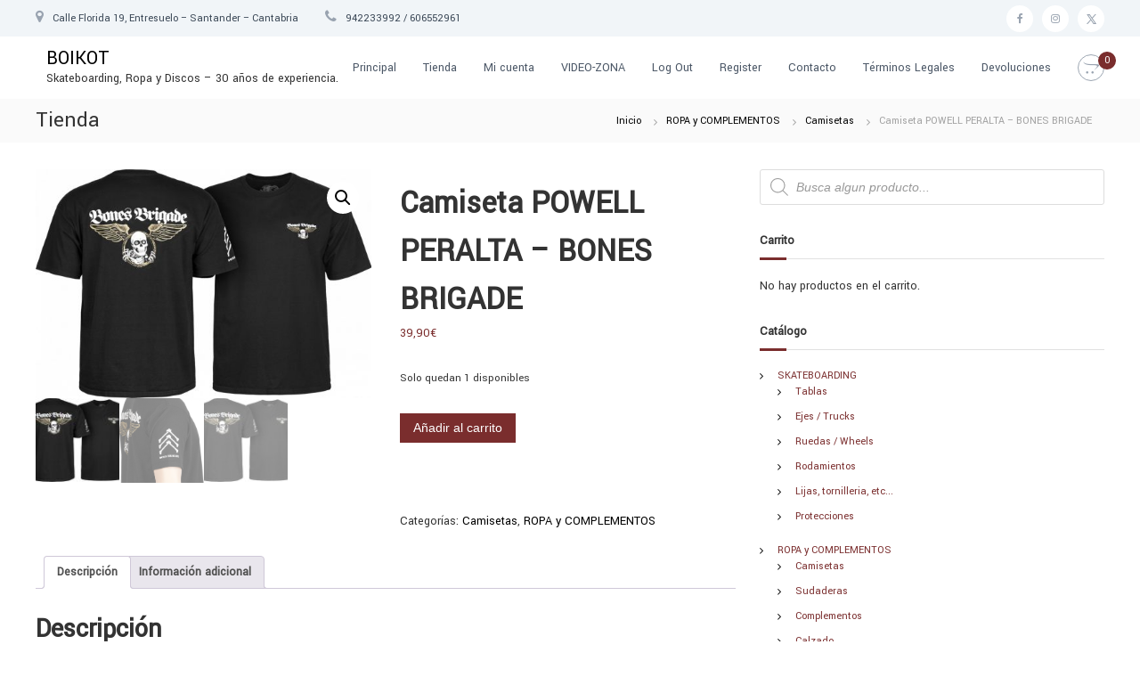

--- FILE ---
content_type: text/html; charset=UTF-8
request_url: https://boikot.net/producto/camiseta-powell-peralta-bones-brigade/
body_size: 22212
content:
<!DOCTYPE html>
<html lang="es">
<head>
<meta charset="UTF-8">
<meta name="viewport" content="width=device-width, initial-scale=1">
<link rel="profile" href="https://gmpg.org/xfn/11">

<meta name='robots' content='index, follow, max-image-preview:large, max-snippet:-1, max-video-preview:-1' />

	<!-- This site is optimized with the Yoast SEO plugin v26.6 - https://yoast.com/wordpress/plugins/seo/ -->
	<title>Camiseta POWELL PERALTA - BONES BRIGADE - BOIKOT</title>
	<link rel="canonical" href="https://boikot.net/producto/camiseta-powell-peralta-bones-brigade/" />
	<meta property="og:locale" content="es_ES" />
	<meta property="og:type" content="article" />
	<meta property="og:title" content="Camiseta POWELL PERALTA - BONES BRIGADE - BOIKOT" />
	<meta property="og:description" content="Camiseta POWELL PERALTA &#8211; BONES BRIGADE En talla XL" />
	<meta property="og:url" content="https://boikot.net/producto/camiseta-powell-peralta-bones-brigade/" />
	<meta property="og:site_name" content="BOIKOT" />
	<meta property="article:publisher" content="https://www.facebook.com/boikot.sk8.shop" />
	<meta property="article:modified_time" content="2025-09-08T16:28:32+00:00" />
	<meta property="og:image" content="https://boikot.net/wp-content/uploads/2022/11/CTMBOBRAX.jpg" />
	<meta property="og:image:width" content="1500" />
	<meta property="og:image:height" content="1021" />
	<meta property="og:image:type" content="image/jpeg" />
	<script type="application/ld+json" class="yoast-schema-graph">{"@context":"https://schema.org","@graph":[{"@type":"WebPage","@id":"https://boikot.net/producto/camiseta-powell-peralta-bones-brigade/","url":"https://boikot.net/producto/camiseta-powell-peralta-bones-brigade/","name":"Camiseta POWELL PERALTA - BONES BRIGADE - BOIKOT","isPartOf":{"@id":"https://boikot.net/#website"},"primaryImageOfPage":{"@id":"https://boikot.net/producto/camiseta-powell-peralta-bones-brigade/#primaryimage"},"image":{"@id":"https://boikot.net/producto/camiseta-powell-peralta-bones-brigade/#primaryimage"},"thumbnailUrl":"https://boikot.net/wp-content/uploads/2022/11/CTMBOBRAX.jpg","datePublished":"2022-11-15T17:13:16+00:00","dateModified":"2025-09-08T16:28:32+00:00","breadcrumb":{"@id":"https://boikot.net/producto/camiseta-powell-peralta-bones-brigade/#breadcrumb"},"inLanguage":"es","potentialAction":[{"@type":"ReadAction","target":["https://boikot.net/producto/camiseta-powell-peralta-bones-brigade/"]}]},{"@type":"ImageObject","inLanguage":"es","@id":"https://boikot.net/producto/camiseta-powell-peralta-bones-brigade/#primaryimage","url":"https://boikot.net/wp-content/uploads/2022/11/CTMBOBRAX.jpg","contentUrl":"https://boikot.net/wp-content/uploads/2022/11/CTMBOBRAX.jpg","width":1500,"height":1021},{"@type":"BreadcrumbList","@id":"https://boikot.net/producto/camiseta-powell-peralta-bones-brigade/#breadcrumb","itemListElement":[{"@type":"ListItem","position":1,"name":"Home","item":"https://boikot.net/"},{"@type":"ListItem","position":2,"name":"Tienda","item":"https://boikot.net/tienda/"},{"@type":"ListItem","position":3,"name":"Camiseta POWELL PERALTA &#8211; BONES BRIGADE"}]},{"@type":"WebSite","@id":"https://boikot.net/#website","url":"https://boikot.net/","name":"BOIKOT","description":"Skateboarding, Ropa y Discos - 30 años de experiencia.","publisher":{"@id":"https://boikot.net/#organization"},"potentialAction":[{"@type":"SearchAction","target":{"@type":"EntryPoint","urlTemplate":"https://boikot.net/?s={search_term_string}"},"query-input":{"@type":"PropertyValueSpecification","valueRequired":true,"valueName":"search_term_string"}}],"inLanguage":"es"},{"@type":"Organization","@id":"https://boikot.net/#organization","name":"Boikot","url":"https://boikot.net/","logo":{"@type":"ImageObject","inLanguage":"es","@id":"https://boikot.net/#/schema/logo/image/","url":"https://test.boikot.net/wp-content/uploads/2020/01/CALAVERAS.jpg","contentUrl":"https://test.boikot.net/wp-content/uploads/2020/01/CALAVERAS.jpg","width":970,"height":984,"caption":"Boikot"},"image":{"@id":"https://boikot.net/#/schema/logo/image/"},"sameAs":["https://www.facebook.com/boikot.sk8.shop","https://www.instagram.com/boikotsk8_cantabria/","https://www.youtube.com/BOIKOTSK8yDiscos"]}]}</script>
	<!-- / Yoast SEO plugin. -->


<link href='https://fonts.gstatic.com' crossorigin rel='preconnect' />
<link rel="alternate" title="oEmbed (JSON)" type="application/json+oembed" href="https://boikot.net/wp-json/oembed/1.0/embed?url=https%3A%2F%2Fboikot.net%2Fproducto%2Fcamiseta-powell-peralta-bones-brigade%2F" />
<link rel="alternate" title="oEmbed (XML)" type="text/xml+oembed" href="https://boikot.net/wp-json/oembed/1.0/embed?url=https%3A%2F%2Fboikot.net%2Fproducto%2Fcamiseta-powell-peralta-bones-brigade%2F&#038;format=xml" />
<style id='wp-img-auto-sizes-contain-inline-css' type='text/css'>
img:is([sizes=auto i],[sizes^="auto," i]){contain-intrinsic-size:3000px 1500px}
/*# sourceURL=wp-img-auto-sizes-contain-inline-css */
</style>
<style id='wp-block-library-inline-css' type='text/css'>
:root{--wp-block-synced-color:#7a00df;--wp-block-synced-color--rgb:122,0,223;--wp-bound-block-color:var(--wp-block-synced-color);--wp-editor-canvas-background:#ddd;--wp-admin-theme-color:#007cba;--wp-admin-theme-color--rgb:0,124,186;--wp-admin-theme-color-darker-10:#006ba1;--wp-admin-theme-color-darker-10--rgb:0,107,160.5;--wp-admin-theme-color-darker-20:#005a87;--wp-admin-theme-color-darker-20--rgb:0,90,135;--wp-admin-border-width-focus:2px}@media (min-resolution:192dpi){:root{--wp-admin-border-width-focus:1.5px}}.wp-element-button{cursor:pointer}:root .has-very-light-gray-background-color{background-color:#eee}:root .has-very-dark-gray-background-color{background-color:#313131}:root .has-very-light-gray-color{color:#eee}:root .has-very-dark-gray-color{color:#313131}:root .has-vivid-green-cyan-to-vivid-cyan-blue-gradient-background{background:linear-gradient(135deg,#00d084,#0693e3)}:root .has-purple-crush-gradient-background{background:linear-gradient(135deg,#34e2e4,#4721fb 50%,#ab1dfe)}:root .has-hazy-dawn-gradient-background{background:linear-gradient(135deg,#faaca8,#dad0ec)}:root .has-subdued-olive-gradient-background{background:linear-gradient(135deg,#fafae1,#67a671)}:root .has-atomic-cream-gradient-background{background:linear-gradient(135deg,#fdd79a,#004a59)}:root .has-nightshade-gradient-background{background:linear-gradient(135deg,#330968,#31cdcf)}:root .has-midnight-gradient-background{background:linear-gradient(135deg,#020381,#2874fc)}:root{--wp--preset--font-size--normal:16px;--wp--preset--font-size--huge:42px}.has-regular-font-size{font-size:1em}.has-larger-font-size{font-size:2.625em}.has-normal-font-size{font-size:var(--wp--preset--font-size--normal)}.has-huge-font-size{font-size:var(--wp--preset--font-size--huge)}.has-text-align-center{text-align:center}.has-text-align-left{text-align:left}.has-text-align-right{text-align:right}.has-fit-text{white-space:nowrap!important}#end-resizable-editor-section{display:none}.aligncenter{clear:both}.items-justified-left{justify-content:flex-start}.items-justified-center{justify-content:center}.items-justified-right{justify-content:flex-end}.items-justified-space-between{justify-content:space-between}.screen-reader-text{border:0;clip-path:inset(50%);height:1px;margin:-1px;overflow:hidden;padding:0;position:absolute;width:1px;word-wrap:normal!important}.screen-reader-text:focus{background-color:#ddd;clip-path:none;color:#444;display:block;font-size:1em;height:auto;left:5px;line-height:normal;padding:15px 23px 14px;text-decoration:none;top:5px;width:auto;z-index:100000}html :where(.has-border-color){border-style:solid}html :where([style*=border-top-color]){border-top-style:solid}html :where([style*=border-right-color]){border-right-style:solid}html :where([style*=border-bottom-color]){border-bottom-style:solid}html :where([style*=border-left-color]){border-left-style:solid}html :where([style*=border-width]){border-style:solid}html :where([style*=border-top-width]){border-top-style:solid}html :where([style*=border-right-width]){border-right-style:solid}html :where([style*=border-bottom-width]){border-bottom-style:solid}html :where([style*=border-left-width]){border-left-style:solid}html :where(img[class*=wp-image-]){height:auto;max-width:100%}:where(figure){margin:0 0 1em}html :where(.is-position-sticky){--wp-admin--admin-bar--position-offset:var(--wp-admin--admin-bar--height,0px)}@media screen and (max-width:600px){html :where(.is-position-sticky){--wp-admin--admin-bar--position-offset:0px}}

/*# sourceURL=wp-block-library-inline-css */
</style><link rel='stylesheet' id='wc-blocks-style-css' href='https://boikot.net/wp-content/plugins/woocommerce/assets/client/blocks/wc-blocks.css?ver=wc-10.4.3' type='text/css' media='all' />
<style id='global-styles-inline-css' type='text/css'>
:root{--wp--preset--aspect-ratio--square: 1;--wp--preset--aspect-ratio--4-3: 4/3;--wp--preset--aspect-ratio--3-4: 3/4;--wp--preset--aspect-ratio--3-2: 3/2;--wp--preset--aspect-ratio--2-3: 2/3;--wp--preset--aspect-ratio--16-9: 16/9;--wp--preset--aspect-ratio--9-16: 9/16;--wp--preset--color--black: #000000;--wp--preset--color--cyan-bluish-gray: #abb8c3;--wp--preset--color--white: #ffffff;--wp--preset--color--pale-pink: #f78da7;--wp--preset--color--vivid-red: #cf2e2e;--wp--preset--color--luminous-vivid-orange: #ff6900;--wp--preset--color--luminous-vivid-amber: #fcb900;--wp--preset--color--light-green-cyan: #7bdcb5;--wp--preset--color--vivid-green-cyan: #00d084;--wp--preset--color--pale-cyan-blue: #8ed1fc;--wp--preset--color--vivid-cyan-blue: #0693e3;--wp--preset--color--vivid-purple: #9b51e0;--wp--preset--gradient--vivid-cyan-blue-to-vivid-purple: linear-gradient(135deg,rgb(6,147,227) 0%,rgb(155,81,224) 100%);--wp--preset--gradient--light-green-cyan-to-vivid-green-cyan: linear-gradient(135deg,rgb(122,220,180) 0%,rgb(0,208,130) 100%);--wp--preset--gradient--luminous-vivid-amber-to-luminous-vivid-orange: linear-gradient(135deg,rgb(252,185,0) 0%,rgb(255,105,0) 100%);--wp--preset--gradient--luminous-vivid-orange-to-vivid-red: linear-gradient(135deg,rgb(255,105,0) 0%,rgb(207,46,46) 100%);--wp--preset--gradient--very-light-gray-to-cyan-bluish-gray: linear-gradient(135deg,rgb(238,238,238) 0%,rgb(169,184,195) 100%);--wp--preset--gradient--cool-to-warm-spectrum: linear-gradient(135deg,rgb(74,234,220) 0%,rgb(151,120,209) 20%,rgb(207,42,186) 40%,rgb(238,44,130) 60%,rgb(251,105,98) 80%,rgb(254,248,76) 100%);--wp--preset--gradient--blush-light-purple: linear-gradient(135deg,rgb(255,206,236) 0%,rgb(152,150,240) 100%);--wp--preset--gradient--blush-bordeaux: linear-gradient(135deg,rgb(254,205,165) 0%,rgb(254,45,45) 50%,rgb(107,0,62) 100%);--wp--preset--gradient--luminous-dusk: linear-gradient(135deg,rgb(255,203,112) 0%,rgb(199,81,192) 50%,rgb(65,88,208) 100%);--wp--preset--gradient--pale-ocean: linear-gradient(135deg,rgb(255,245,203) 0%,rgb(182,227,212) 50%,rgb(51,167,181) 100%);--wp--preset--gradient--electric-grass: linear-gradient(135deg,rgb(202,248,128) 0%,rgb(113,206,126) 100%);--wp--preset--gradient--midnight: linear-gradient(135deg,rgb(2,3,129) 0%,rgb(40,116,252) 100%);--wp--preset--font-size--small: 13px;--wp--preset--font-size--medium: 20px;--wp--preset--font-size--large: 36px;--wp--preset--font-size--x-large: 42px;--wp--preset--spacing--20: 0.44rem;--wp--preset--spacing--30: 0.67rem;--wp--preset--spacing--40: 1rem;--wp--preset--spacing--50: 1.5rem;--wp--preset--spacing--60: 2.25rem;--wp--preset--spacing--70: 3.38rem;--wp--preset--spacing--80: 5.06rem;--wp--preset--shadow--natural: 6px 6px 9px rgba(0, 0, 0, 0.2);--wp--preset--shadow--deep: 12px 12px 50px rgba(0, 0, 0, 0.4);--wp--preset--shadow--sharp: 6px 6px 0px rgba(0, 0, 0, 0.2);--wp--preset--shadow--outlined: 6px 6px 0px -3px rgb(255, 255, 255), 6px 6px rgb(0, 0, 0);--wp--preset--shadow--crisp: 6px 6px 0px rgb(0, 0, 0);}:where(.is-layout-flex){gap: 0.5em;}:where(.is-layout-grid){gap: 0.5em;}body .is-layout-flex{display: flex;}.is-layout-flex{flex-wrap: wrap;align-items: center;}.is-layout-flex > :is(*, div){margin: 0;}body .is-layout-grid{display: grid;}.is-layout-grid > :is(*, div){margin: 0;}:where(.wp-block-columns.is-layout-flex){gap: 2em;}:where(.wp-block-columns.is-layout-grid){gap: 2em;}:where(.wp-block-post-template.is-layout-flex){gap: 1.25em;}:where(.wp-block-post-template.is-layout-grid){gap: 1.25em;}.has-black-color{color: var(--wp--preset--color--black) !important;}.has-cyan-bluish-gray-color{color: var(--wp--preset--color--cyan-bluish-gray) !important;}.has-white-color{color: var(--wp--preset--color--white) !important;}.has-pale-pink-color{color: var(--wp--preset--color--pale-pink) !important;}.has-vivid-red-color{color: var(--wp--preset--color--vivid-red) !important;}.has-luminous-vivid-orange-color{color: var(--wp--preset--color--luminous-vivid-orange) !important;}.has-luminous-vivid-amber-color{color: var(--wp--preset--color--luminous-vivid-amber) !important;}.has-light-green-cyan-color{color: var(--wp--preset--color--light-green-cyan) !important;}.has-vivid-green-cyan-color{color: var(--wp--preset--color--vivid-green-cyan) !important;}.has-pale-cyan-blue-color{color: var(--wp--preset--color--pale-cyan-blue) !important;}.has-vivid-cyan-blue-color{color: var(--wp--preset--color--vivid-cyan-blue) !important;}.has-vivid-purple-color{color: var(--wp--preset--color--vivid-purple) !important;}.has-black-background-color{background-color: var(--wp--preset--color--black) !important;}.has-cyan-bluish-gray-background-color{background-color: var(--wp--preset--color--cyan-bluish-gray) !important;}.has-white-background-color{background-color: var(--wp--preset--color--white) !important;}.has-pale-pink-background-color{background-color: var(--wp--preset--color--pale-pink) !important;}.has-vivid-red-background-color{background-color: var(--wp--preset--color--vivid-red) !important;}.has-luminous-vivid-orange-background-color{background-color: var(--wp--preset--color--luminous-vivid-orange) !important;}.has-luminous-vivid-amber-background-color{background-color: var(--wp--preset--color--luminous-vivid-amber) !important;}.has-light-green-cyan-background-color{background-color: var(--wp--preset--color--light-green-cyan) !important;}.has-vivid-green-cyan-background-color{background-color: var(--wp--preset--color--vivid-green-cyan) !important;}.has-pale-cyan-blue-background-color{background-color: var(--wp--preset--color--pale-cyan-blue) !important;}.has-vivid-cyan-blue-background-color{background-color: var(--wp--preset--color--vivid-cyan-blue) !important;}.has-vivid-purple-background-color{background-color: var(--wp--preset--color--vivid-purple) !important;}.has-black-border-color{border-color: var(--wp--preset--color--black) !important;}.has-cyan-bluish-gray-border-color{border-color: var(--wp--preset--color--cyan-bluish-gray) !important;}.has-white-border-color{border-color: var(--wp--preset--color--white) !important;}.has-pale-pink-border-color{border-color: var(--wp--preset--color--pale-pink) !important;}.has-vivid-red-border-color{border-color: var(--wp--preset--color--vivid-red) !important;}.has-luminous-vivid-orange-border-color{border-color: var(--wp--preset--color--luminous-vivid-orange) !important;}.has-luminous-vivid-amber-border-color{border-color: var(--wp--preset--color--luminous-vivid-amber) !important;}.has-light-green-cyan-border-color{border-color: var(--wp--preset--color--light-green-cyan) !important;}.has-vivid-green-cyan-border-color{border-color: var(--wp--preset--color--vivid-green-cyan) !important;}.has-pale-cyan-blue-border-color{border-color: var(--wp--preset--color--pale-cyan-blue) !important;}.has-vivid-cyan-blue-border-color{border-color: var(--wp--preset--color--vivid-cyan-blue) !important;}.has-vivid-purple-border-color{border-color: var(--wp--preset--color--vivid-purple) !important;}.has-vivid-cyan-blue-to-vivid-purple-gradient-background{background: var(--wp--preset--gradient--vivid-cyan-blue-to-vivid-purple) !important;}.has-light-green-cyan-to-vivid-green-cyan-gradient-background{background: var(--wp--preset--gradient--light-green-cyan-to-vivid-green-cyan) !important;}.has-luminous-vivid-amber-to-luminous-vivid-orange-gradient-background{background: var(--wp--preset--gradient--luminous-vivid-amber-to-luminous-vivid-orange) !important;}.has-luminous-vivid-orange-to-vivid-red-gradient-background{background: var(--wp--preset--gradient--luminous-vivid-orange-to-vivid-red) !important;}.has-very-light-gray-to-cyan-bluish-gray-gradient-background{background: var(--wp--preset--gradient--very-light-gray-to-cyan-bluish-gray) !important;}.has-cool-to-warm-spectrum-gradient-background{background: var(--wp--preset--gradient--cool-to-warm-spectrum) !important;}.has-blush-light-purple-gradient-background{background: var(--wp--preset--gradient--blush-light-purple) !important;}.has-blush-bordeaux-gradient-background{background: var(--wp--preset--gradient--blush-bordeaux) !important;}.has-luminous-dusk-gradient-background{background: var(--wp--preset--gradient--luminous-dusk) !important;}.has-pale-ocean-gradient-background{background: var(--wp--preset--gradient--pale-ocean) !important;}.has-electric-grass-gradient-background{background: var(--wp--preset--gradient--electric-grass) !important;}.has-midnight-gradient-background{background: var(--wp--preset--gradient--midnight) !important;}.has-small-font-size{font-size: var(--wp--preset--font-size--small) !important;}.has-medium-font-size{font-size: var(--wp--preset--font-size--medium) !important;}.has-large-font-size{font-size: var(--wp--preset--font-size--large) !important;}.has-x-large-font-size{font-size: var(--wp--preset--font-size--x-large) !important;}
/*# sourceURL=global-styles-inline-css */
</style>

<style id='classic-theme-styles-inline-css' type='text/css'>
/*! This file is auto-generated */
.wp-block-button__link{color:#fff;background-color:#32373c;border-radius:9999px;box-shadow:none;text-decoration:none;padding:calc(.667em + 2px) calc(1.333em + 2px);font-size:1.125em}.wp-block-file__button{background:#32373c;color:#fff;text-decoration:none}
/*# sourceURL=/wp-includes/css/classic-themes.min.css */
</style>
<link rel='stylesheet' id='srzmpcss-css' href='https://boikot.net/wp-content/plugins/srizon-responsive-youtube-album-1.3/css/mag-popup.min.css?ver=6.9' type='text/css' media='all' />
<link rel='stylesheet' id='srzytstyles-css' href='https://boikot.net/wp-content/plugins/srizon-responsive-youtube-album-1.3/css/srzytstyles.css?ver=6.9' type='text/css' media='all' />
<link rel='stylesheet' id='srzcustomcss-css' href='https://boikot.net/wp-content/plugins/srizon-responsive-youtube-album-1.3/css/srizon.custom.min.css?ver=6.9' type='text/css' media='all' />
<link rel='stylesheet' id='photoswipe-css' href='https://boikot.net/wp-content/plugins/woocommerce/assets/css/photoswipe/photoswipe.min.css?ver=10.4.3' type='text/css' media='all' />
<link rel='stylesheet' id='photoswipe-default-skin-css' href='https://boikot.net/wp-content/plugins/woocommerce/assets/css/photoswipe/default-skin/default-skin.min.css?ver=10.4.3' type='text/css' media='all' />
<link rel='stylesheet' id='woocommerce-layout-css' href='https://boikot.net/wp-content/plugins/woocommerce/assets/css/woocommerce-layout.css?ver=10.4.3' type='text/css' media='all' />
<link rel='stylesheet' id='woocommerce-smallscreen-css' href='https://boikot.net/wp-content/plugins/woocommerce/assets/css/woocommerce-smallscreen.css?ver=10.4.3' type='text/css' media='only screen and (max-width: 768px)' />
<link rel='stylesheet' id='woocommerce-general-css' href='https://boikot.net/wp-content/plugins/woocommerce/assets/css/woocommerce.css?ver=10.4.3' type='text/css' media='all' />
<style id='woocommerce-inline-inline-css' type='text/css'>
.woocommerce form .form-row .required { visibility: visible; }
/*# sourceURL=woocommerce-inline-inline-css */
</style>
<link rel='stylesheet' id='wpos-slick-style-css' href='https://boikot.net/wp-content/plugins/wp-logo-showcase-responsive-slider-slider/assets/css/slick.css?ver=3.8.7' type='text/css' media='all' />
<link rel='stylesheet' id='wpls-public-style-css' href='https://boikot.net/wp-content/plugins/wp-logo-showcase-responsive-slider-slider/assets/css/wpls-public.css?ver=3.8.7' type='text/css' media='all' />
<link rel='stylesheet' id='dgwt-wcas-style-css' href='https://boikot.net/wp-content/plugins/ajax-search-for-woocommerce/assets/css/style.min.css?ver=1.32.2' type='text/css' media='all' />
<link rel='stylesheet' id='font-awesome-css' href='https://boikot.net/wp-content/themes/flash/css/font-awesome.min.css?ver=6.9' type='text/css' media='' />
<link rel='stylesheet' id='flash-style-css' href='https://boikot.net/wp-content/themes/flash/style.css?ver=6.9' type='text/css' media='all' />
<style id='flash-style-inline-css' type='text/css'>
	/* Predefined Color Schemes CSS */

	/* Background Color */
	body {
		background-color: #ffffff;
	}

	/* Link Color */
	#site-navigation ul li:hover > a, #site-navigation ul li.current-menu-item > a, #site-navigation ul li.current_page_item > a, #site-navigation ul li.current_page_ancestor > a, #site-navigation ul li.current-menu-ancestor > a, #site-navigation ul.sub-menu li:hover > a,#site-navigation ul li ul.sub-menu li.menu-item-has-children ul li:hover > a,#site-navigation ul li ul.sub-menu li.menu-item-has-children:hover > .menu-item,body.transparent #masthead .header-bottom #site-navigation ul li:hover > .menu-item,body.transparent #masthead .header-bottom #site-navigation ul li:hover > a,body.transparent #masthead .header-bottom #site-navigation ul.sub-menu li:hover > a,body.transparent #masthead .header-bottom #site-navigation ul.sub-menu li.menu-item-has-children ul li:hover > a,body.transparent.header-sticky #masthead-sticky-wrapper #masthead .header-bottom #site-navigation ul.sub-menu li > a:hover,.tg-service-widget .service-title-wrap a:hover,.tg-service-widget .service-more,.feature-product-section .button-group button:hover ,.fun-facts-section .fun-facts-icon-wrap,.fun-facts-section .tg-fun-facts-widget.tg-fun-facts-layout-2 .counter-wrapper,.blog-section .tg-blog-widget-layout-2 .blog-content .read-more-container .read-more a,footer.footer-layout #top-footer .widget-title::first-letter,footer.footer-layout #top-footer .widget ul li a:hover,footer.footer-layout #bottom-footer .copyright .copyright-text a:hover,footer.footer-layout #bottom-footer .footer-menu ul li a:hover,.archive #primary .entry-content-block h2.entry-title a:hover,.blog #primary .entry-content-block h2.entry-title a:hover,#secondary .widget ul li a:hover,.woocommerce-Price-amount.amount,.team-wrapper .team-content-wrapper .team-social a:hover,.testimonial-container .testimonial-wrapper .testimonial-slide .testominial-content-wrapper .testimonial-icon,.footer-menu li a:hover,.tg-feature-product-filter-layout .button.is-checked:hover,.testimonial-container .testimonial-icon,#site-navigation ul li.menu-item-has-children:hover > .sub-toggle,#secondary .widget ul li a,#comments .comment-list article.comment-body .reply a,.tg-slider-widget .btn-wrapper a{
		color: #F54337;
	}

	.feature-product-section .tg-feature-product-layout-2 .tg-container .tg-column-wrapper .tg-feature-product-widget .featured-image-desc, #respond #commentform .form-submit input:hover, .blog-section .tg-blog-widget-layout-1 .tg-blog-widget:hover,#scroll-up,.header-bottom .search-wrap .search-box .searchform .btn:hover,.header-bottom .cart-wrap .flash-cart-views a span,body.transparent #masthead .header-bottom #site-navigation ul li a::before,.tg-slider-widget.slider-dark .btn-wrapper a:hover,.section-title:after,.about-section .about-content-wrapper .btn-wrapper a,.tg-service-widget .service-icon-wrap,.team-wrapper .team-content-wrapper .team-designation:after,.call-to-action-section .btn-wrapper a:hover,.blog-section .tg-blog-widget-layout-1:hover,.blog-section .tg-blog-widget-layout-2 .post-image .entry-date,.blog-section .tg-blog-widget-layout-2 .blog-content .post-readmore,.pricing-table-section .tg-pricing-table-widget:hover,.pricing-table-section .tg-pricing-table-widget.tg-pricing-table-layout-2 .pricing,.pricing-table-section .tg-pricing-table-widget.tg-pricing-table-layout-2 .btn-wrapper a,footer.footer-layout #top-footer .widget_tag_cloud .tagcloud a:hover,#secondary .widget-title:after,#secondary .searchform .btn:hover,#primary .searchform .btn:hover,  #respond #commentform .form-submit input,.woocommerce ul.products li.product .onsale,.woocommerce ul.products li.product .button,.woocommerce #respond input#submit.alt,.woocommerce a.button.alt,.woocommerce button.button.alt,.woocommerce input.button.alt,.added_to_cart.wc-forward,.testimonial-container .swiper-pagination.testimonial-pager .swiper-pagination-bullet:hover, .testimonial-container .swiper-pagination.testimonial-pager .swiper-pagination-bullet.swiper-pagination-bullet-active,.header-bottom .searchform .btn,.navigation .nav-links a:hover, .bttn:hover, button, input[type="button"]:hover, input[type="reset"]:hover, input[type="submit"]:hover,.tg-slider-widget .btn-wrapper a:hover  {
		background-color: #F54337;
	}
	body.transparent.header-sticky #masthead-sticky-wrapper #masthead .header-bottom .search-wrap .search-icon:hover, body.transparent #masthead .header-bottom .search-wrap .search-icon:hover, .header-bottom .search-wrap .search-icon:hover,#comments .comment-list article.comment-body .reply a::before,.tg-slider-widget .btn-wrapper a, .tg-slider-widget .btn-wrapper a:hover {
	  border-color: #F54337;
	}
	body.transparent.header-sticky #masthead-sticky-wrapper.is-sticky #masthead .header-bottom #site-navigation ul li.current-flash-item a,#site-navigation ul li.current-flash-item a, body.transparent.header-sticky #masthead-sticky-wrapper #masthead .header-bottom .search-wrap .search-icon:hover, body.transparent #masthead .header-bottom .search-wrap .search-icon:hover, .header-bottom .search-wrap .search-icon:hover {
	  color: #F54337;
	}
	.tg-slider-widget.slider-dark .btn-wrapper a:hover,.call-to-action-section .btn-wrapper a:hover,footer.footer-layout #top-footer .widget_tag_cloud .tagcloud a:hover {
		border-color: #F54337;
	}
	body.transparent.header-sticky #masthead-sticky-wrapper #masthead .header-bottom #site-navigation ul li:hover > a,body.transparent #masthead .header-bottom #site-navigation ul li:hover .sub-toggle{
		color: #F54337;
	}

	.tg-service-widget .service-icon-wrap:after{
			border-top-color: #F54337;
		}

	.feature-product-section .tg-feature-product-widget .featured-image-desc::before,.blog-section .row:nth-child(odd) .tg-blog-widget:hover .post-image::before,.blog-section .row:nth-child(2n) .tg-blog-widget:hover .post-image::before{
			border-right-color: #F54337;
		}

	.feature-product-section .tg-feature-product-widget .featured-image-desc::before,.blog-section .row:nth-child(odd) .tg-blog-widget:hover .post-image::before,footer.footer-layout #top-footer .widget-title{
		border-left-color: #F54337;
	}

	/* Main Text Color */
	.tg-slider-widget .swiper-button-next::before,.tg-slider-widget .swiper-button-prev::before,.tg-slider-widget .caption-title,.section-title-wrapper .section-title,.tg-service-widget .service-title-wrap a ,.team-wrapper .team-content-wrapper .team-title a,.testimonial-container .testimonial-wrapper .testimonial-slide .testimonial-client-detail .client-detail-block .testimonial-title,.blog-section .row:nth-child(odd) .blog-content .entry-title a,.blog-section .row:nth-child(even) .blog-content .entry-title a,.blog-section .tg-blog-widget:hover .blog-content .entry-title a:hover,.blog-section .tg-blog-widget-layout-2 .tg-blog-widget:hover .blog-content .entry-title a,.pricing-table-section .tg-pricing-table-widget .pricing-table-title ,.pricing-table-section .tg-pricing-table-widget .pricing,.pricing-table-section .tg-pricing-table-widget .btn-wrapper a,.pricing-table-section .tg-pricing-table-widget.standard .popular-batch,.single-post #primary .author-description .author-description-block .author-title,.section-title-wrapper .section-title,.tg-service-widget .service-title-wrap a,.tg-service-widget .service-title-wrap a,.blog-section .tg-blog-widget-layout-2 .entry-title a,.entry-content-block .entry-title a,.blog #primary .entry-content-block .entry-content,.breadcrumb-trail.breadcrumbs .trail-title,#secondary .widget-title,#secondary .widget ul li,.archive #primary .entry-content-block .entry-content,.entry-content, .entry-summary,#comments .comments-title,#comments .comment-list article.comment-body .comment-content,.comment-reply-title,.search .entry-title a,.section-title,.blog-section .row:nth-child(odd) .entry-summary,.blog-section .row:nth-child(even) .entry-summary,.blog-wrapper .entry-title a,.tg-blog-widget-layout-3 .entry-title a,.feature-product-section .tg-feature-product-widget .feature-title-wrap a,.team-wrapper .team-title,.testimonial-container .testimonial-content{
		color: #333333;
	}

	.header-bottom .search-wrap .search-box .searchform .btn,.testimonial-container .swiper-pagination.testimonial-pager .swiper-pagination-bullet{
		background-color: #333333;
	}

	.feature-product-section .tg-feature-product-layout-2 .tg-container .tg-column-wrapper .tg-feature-product-widget .featured-image-desc::before{
		border-right-color: #333333;
	}

	/* Secondary Text Color */
	.tg-service-widget .service-content-wrap,.section-title-wrapper .section-description,.team-wrapper .team-content-wrapper .team-content,.testimonial-container .testimonial-wrapper .testimonial-slide .testominial-content-wrapper .testimonial-content, button, input, select, textarea,.entry-meta a,.cat-links a,.entry-footer a,.entry-meta span,.single .entry-content-block .entry-footer span a,.single .entry-content-block .entry-footer span,#comments .comment-list article.comment-body .comment-metadata a,#comments .comment-list article.comment-body .comment-author,#respond #commentform p,.testimonial-container .testimonial-degicnation,.fun-facts-section .fun-facts-title-wrap,.blog-section .row:nth-child(odd) .entry-meta a,.blog-section .row:nth-child(even) .entry-meta a,.tg-blog-widget-layout-2 .read-more-container .entry-author a,.blog-section .tg-blog-widget-layout-2 .read-more-container .entry-author,.tg-slider-widget .caption-desc {
		color: #777777;
	}

	@media(max-width: 980px){
		#site-navigation ul li.menu-item-has-children .sub-toggle {
			background-color: #F54337;
		}
	}

	@media screen and (min-width: 56.875em) {
		.main-navigation li:hover > a,
		.main-navigation li.focus > a {
			color: #F54337;
		}

		.main-navigation ul ul,
		.main-navigation ul ul li {
			border-color: rgba( 51, 51, 51, 0.2);
		}

		.main-navigation ul ul:before {
			border-top-color: rgba( 51, 51, 51, 0.2);
			border-bottom-color: rgba( 51, 51, 51, 0.2);
		}
	}


	/* Custom Link Color */
	#site-navigation ul li:hover > a, #site-navigation ul li.current-menu-item > a, #site-navigation ul li.current_page_item > a, #site-navigation ul li.current_page_ancestor > a, #site-navigation ul li.current-menu-ancestor > a,#site-navigation ul.sub-menu li:hover > a,#site-navigation ul li ul.sub-menu li.menu-item-has-children ul li:hover > a,#site-navigation ul li ul.sub-menu li.menu-item-has-children:hover > .menu-item,body.transparent #masthead .header-bottom #site-navigation ul li:hover > .menu-item,body.transparent #masthead .header-bottom #site-navigation ul li:hover > a,body.transparent #masthead .header-bottom #site-navigation ul.sub-menu li:hover > a,body.transparent #masthead .header-bottom #site-navigation ul.sub-menu li.menu-item-has-children ul li:hover > a,body.transparent.header-sticky #masthead-sticky-wrapper #masthead .header-bottom #site-navigation ul.sub-menu li > a:hover,.tg-service-widget .service-title-wrap a:hover,.tg-service-widget .service-more,.feature-product-section .button-group button:hover ,.fun-facts-section .fun-facts-icon-wrap,.fun-facts-section .tg-fun-facts-widget.tg-fun-facts-layout-2 .counter-wrapper,.blog-section .tg-blog-widget-layout-2 .blog-content .read-more-container .read-more a,footer.footer-layout #top-footer .widget-title::first-letter,footer.footer-layout #top-footer .widget ul li a:hover,footer.footer-layout #bottom-footer .copyright .copyright-text a:hover,footer.footer-layout #bottom-footer .footer-menu ul li a:hover,.archive #primary .entry-content-block h2.entry-title a:hover,.blog #primary .entry-content-block h2.entry-title a:hover,#secondary .widget ul li a:hover,.woocommerce-Price-amount.amount,.team-wrapper .team-content-wrapper .team-social a:hover,.testimonial-container .testimonial-wrapper .testimonial-slide .testominial-content-wrapper .testimonial-icon,.footer-menu li a:hover,.tg-feature-product-filter-layout .button.is-checked:hover,.testimonial-container .testimonial-icon,#site-navigation ul li.menu-item-has-children:hover > .sub-toggle,.woocommerce-error::before, .woocommerce-info::before, .woocommerce-message::before,#primary .post .entry-content-block .entry-meta a:hover,#primary .post .entry-content-block .entry-meta span:hover,.entry-meta span:hover a,.post .entry-content-block .entry-footer span a:hover,#secondary .widget ul li a,#comments .comment-list article.comment-body .reply a,.tg-slider-widget .btn-wrapper a,.entry-content a, .related-posts-wrapper .entry-title a:hover,
		.related-posts-wrapper .entry-meta > span a:hover{
			color: #7a2d2d;
	}

	.blog-section .tg-blog-widget-layout-1 .tg-blog-widget:hover, #scroll-up,.header-bottom .search-wrap .search-box .searchform .btn:hover,.header-bottom .cart-wrap .flash-cart-views a span,body.transparent #masthead .header-bottom #site-navigation ul li a::before,.tg-slider-widget.slider-dark .btn-wrapper a:hover, .section-title:after,.about-section .about-content-wrapper .btn-wrapper a,.tg-service-widget .service-icon-wrap,.team-wrapper .team-content-wrapper .team-designation:after,.call-to-action-section .btn-wrapper a:hover,.blog-section .tg-blog-widget-layout-1:hover,.blog-section .tg-blog-widget-layout-2 .post-image .entry-date,.blog-section .tg-blog-widget-layout-2 .blog-content .post-readmore,.pricing-table-section .tg-pricing-table-widget:hover,.pricing-table-section .tg-pricing-table-widget.tg-pricing-table-layout-2 .pricing,.pricing-table-section .tg-pricing-table-widget.tg-pricing-table-layout-2 .btn-wrapper a,footer.footer-layout #top-footer .widget_tag_cloud .tagcloud a:hover,#secondary .widget-title:after, #secondary .searchform .btn:hover,#primary .searchform .btn:hover,  #respond #commentform .form-submit input,.woocommerce span.onsale, .woocommerce ul.products li.product .onsale,.woocommerce ul.products li.product .button,.woocommerce #respond input#submit.alt,.woocommerce a.button.alt,.woocommerce button.button.alt,.woocommerce input.button.alt,.added_to_cart.wc-forward,.testimonial-container .swiper-pagination.testimonial-pager .swiper-pagination-bullet:hover, .testimonial-container .swiper-pagination.testimonial-pager .swiper-pagination-bullet.swiper-pagination-bullet-active,.header-bottom .searchform .btn,.navigation .nav-links a:hover, .bttn:hover, button, input[type="button"]:hover, input[type="reset"]:hover, input[type="submit"]:hover,.tg-slider-widget .btn-wrapper a:hover  {
		background-color: #7a2d2d;
	}
	.feature-product-section .tg-feature-product-layout-2 .tg-container .tg-column-wrapper .tg-feature-product-widget .featured-image-desc, .tg-team-widget.tg-team-layout-3 .team-wrapper .team-img .team-social {
		background-color: rgba( 122, 45, 45, 0.8);
	}
	#respond #commentform .form-submit input:hover{
	background-color: #661919;
	}

	.tg-slider-widget.slider-dark .btn-wrapper a:hover,.call-to-action-section .btn-wrapper a:hover,footer.footer-layout #top-footer .widget_tag_cloud .tagcloud a:hover,.woocommerce-error, .woocommerce-info, .woocommerce-message,#comments .comment-list article.comment-body .reply a::before,.tg-slider-widget .btn-wrapper a, .tg-slider-widget .btn-wrapper a:hover {
		border-color: #7a2d2d;
	}
	body.transparent.header-sticky #masthead-sticky-wrapper.is-sticky #site-navigation ul li.current-flash-item a, #site-navigation ul li.current-flash-item a, body.transparent.header-sticky #masthead-sticky-wrapper #site-navigation ul li:hover > a,body.transparent #site-navigation ul li:hover .sub-toggle{
			color: #7a2d2d;
		}

	.tg-service-widget .service-icon-wrap:after{
			border-top-color: #7a2d2d;
		}
	body.transparent.header-sticky #masthead-sticky-wrapper .search-wrap .search-icon:hover, body.transparent .search-wrap .search-icon:hover, .header-bottom .search-wrap .search-icon:hover {
	  border-color: #7a2d2d;
	}
	body.transparent.header-sticky #masthead-sticky-wrapper .search-wrap .search-icon:hover, body.transparent #masthead .header-bottom .search-wrap .search-icon:hover, .header-bottom .search-wrap .search-icon:hover,.breadcrumb-trail.breadcrumbs .trail-items li:first-child span:hover,.breadcrumb-trail.breadcrumbs .trail-items li span:hover a {
	  color: #7a2d2d;
	}
	.woocommerce ul.products li.product .button:hover, .woocommerce #respond input#submit.alt:hover, .woocommerce a.button.alt:hover, .woocommerce button.button.alt:hover, .woocommerce input.button.alt:hover,.added_to_cart.wc-forward:hover{
		background-color: #661919;
	}
	#preloader-background span {
		background-color: #661919;
	}
	#preloader-background span {
		--primary-color : #661919;
	}
	.feature-product-section .tg-feature-product-widget .featured-image-desc::before,.blog-section .row:nth-child(odd) .tg-blog-widget:hover .post-image::before{
			border-right-color: #7a2d2d;
		}
	.feature-product-section .tg-feature-product-widget .featured-image-desc::before,.blog-section .row:nth-child(odd) .tg-blog-widget:hover .post-image::before,footer.footer-layout #top-footer .widget-title,.blog-section .row:nth-child(2n) .tg-blog-widget:hover .post-image::before{
		border-left-color: #7a2d2d;
	}
	.blog-section .tg-blog-widget-layout-2 .entry-title a:hover,
	.blog-section .tg-blog-widget-layout-2 .tg-blog-widget:hover .blog-content .entry-title a:hover,
	.tg-blog-widget-layout-2 .read-more-container .entry-author:hover a,
	.tg-blog-widget-layout-2 .read-more-container .entry-author:hover,
	.blog-section .tg-blog-widget-layout-2 .read-more-container .read-more:hover a{
			color: #661919;
		}

	.tg-service-widget .service-more:hover{
		color: #661919;
	}

	@media(max-width: 980px){
		#site-navigation ul li.menu-item-has-children span.sub-toggle {
			background-color: #7a2d2d;
		}
	}

		@media screen and (min-width: 56.875em) {
			.main-navigation li:hover > a,
			.main-navigation li.focus > a {
				color: #7a2d2d;
			}
		}
	
/*# sourceURL=flash-style-inline-css */
</style>
<link rel='stylesheet' id='responsive-css' href='https://boikot.net/wp-content/themes/flash/css/responsive.min.css?ver=6.9' type='text/css' media='' />
<script type="text/javascript" src="https://boikot.net/wp-includes/js/jquery/jquery.min.js?ver=3.7.1" id="jquery-core-js"></script>
<script type="text/javascript" src="https://boikot.net/wp-includes/js/jquery/jquery-migrate.min.js?ver=3.4.1" id="jquery-migrate-js"></script>
<script type="text/javascript" src="https://boikot.net/wp-content/plugins/srizon-responsive-youtube-album-1.3/js/mag-popup.js?ver=6.9" id="srzmp-js"></script>
<script type="text/javascript" src="https://boikot.net/wp-content/plugins/srizon-responsive-youtube-album-1.3/js/srizon.custom.min.js?ver=6.9" id="srzcustom-js"></script>
<script type="text/javascript" src="https://boikot.net/wp-content/plugins/woocommerce/assets/js/jquery-blockui/jquery.blockUI.min.js?ver=2.7.0-wc.10.4.3" id="wc-jquery-blockui-js" defer="defer" data-wp-strategy="defer"></script>
<script type="text/javascript" id="wc-add-to-cart-js-extra">
/* <![CDATA[ */
var wc_add_to_cart_params = {"ajax_url":"/wp-admin/admin-ajax.php","wc_ajax_url":"/?wc-ajax=%%endpoint%%","i18n_view_cart":"Ver carrito","cart_url":"https://boikot.net/carrito/","is_cart":"","cart_redirect_after_add":"no"};
//# sourceURL=wc-add-to-cart-js-extra
/* ]]> */
</script>
<script type="text/javascript" src="https://boikot.net/wp-content/plugins/woocommerce/assets/js/frontend/add-to-cart.min.js?ver=10.4.3" id="wc-add-to-cart-js" defer="defer" data-wp-strategy="defer"></script>
<script type="text/javascript" src="https://boikot.net/wp-content/plugins/woocommerce/assets/js/zoom/jquery.zoom.min.js?ver=1.7.21-wc.10.4.3" id="wc-zoom-js" defer="defer" data-wp-strategy="defer"></script>
<script type="text/javascript" src="https://boikot.net/wp-content/plugins/woocommerce/assets/js/flexslider/jquery.flexslider.min.js?ver=2.7.2-wc.10.4.3" id="wc-flexslider-js" defer="defer" data-wp-strategy="defer"></script>
<script type="text/javascript" src="https://boikot.net/wp-content/plugins/woocommerce/assets/js/photoswipe/photoswipe.min.js?ver=4.1.1-wc.10.4.3" id="wc-photoswipe-js" defer="defer" data-wp-strategy="defer"></script>
<script type="text/javascript" src="https://boikot.net/wp-content/plugins/woocommerce/assets/js/photoswipe/photoswipe-ui-default.min.js?ver=4.1.1-wc.10.4.3" id="wc-photoswipe-ui-default-js" defer="defer" data-wp-strategy="defer"></script>
<script type="text/javascript" id="wc-single-product-js-extra">
/* <![CDATA[ */
var wc_single_product_params = {"i18n_required_rating_text":"Por favor elige una puntuaci\u00f3n","i18n_rating_options":["1 de 5 estrellas","2 de 5 estrellas","3 de 5 estrellas","4 de 5 estrellas","5 de 5 estrellas"],"i18n_product_gallery_trigger_text":"Ver galer\u00eda de im\u00e1genes a pantalla completa","review_rating_required":"yes","flexslider":{"rtl":false,"animation":"slide","smoothHeight":true,"directionNav":false,"controlNav":"thumbnails","slideshow":false,"animationSpeed":500,"animationLoop":false,"allowOneSlide":false},"zoom_enabled":"1","zoom_options":[],"photoswipe_enabled":"1","photoswipe_options":{"shareEl":false,"closeOnScroll":false,"history":false,"hideAnimationDuration":0,"showAnimationDuration":0},"flexslider_enabled":"1"};
//# sourceURL=wc-single-product-js-extra
/* ]]> */
</script>
<script type="text/javascript" src="https://boikot.net/wp-content/plugins/woocommerce/assets/js/frontend/single-product.min.js?ver=10.4.3" id="wc-single-product-js" defer="defer" data-wp-strategy="defer"></script>
<script type="text/javascript" src="https://boikot.net/wp-content/plugins/woocommerce/assets/js/js-cookie/js.cookie.min.js?ver=2.1.4-wc.10.4.3" id="wc-js-cookie-js" defer="defer" data-wp-strategy="defer"></script>
<script type="text/javascript" id="woocommerce-js-extra">
/* <![CDATA[ */
var woocommerce_params = {"ajax_url":"/wp-admin/admin-ajax.php","wc_ajax_url":"/?wc-ajax=%%endpoint%%","i18n_password_show":"Mostrar contrase\u00f1a","i18n_password_hide":"Ocultar contrase\u00f1a"};
//# sourceURL=woocommerce-js-extra
/* ]]> */
</script>
<script type="text/javascript" src="https://boikot.net/wp-content/plugins/woocommerce/assets/js/frontend/woocommerce.min.js?ver=10.4.3" id="woocommerce-js" defer="defer" data-wp-strategy="defer"></script>
<link rel="https://api.w.org/" href="https://boikot.net/wp-json/" /><link rel="alternate" title="JSON" type="application/json" href="https://boikot.net/wp-json/wp/v2/product/31521" /><link rel='shortlink' href='https://boikot.net/?p=31521' />

		<!-- GA Google Analytics @ https://m0n.co/ga -->
		<script async src="https://www.googletagmanager.com/gtag/js?id=G-RRBMLGL0G1"></script>
		<script>
			window.dataLayer = window.dataLayer || [];
			function gtag(){dataLayer.push(arguments);}
			gtag('js', new Date());
			gtag('config', 'G-RRBMLGL0G1');
		</script>

			<style>
			.dgwt-wcas-ico-magnifier,.dgwt-wcas-ico-magnifier-handler{max-width:20px}.dgwt-wcas-search-wrapp{max-width:600px}		</style>
			<noscript><style>.woocommerce-product-gallery{ opacity: 1 !important; }</style></noscript>
	<link rel="icon" href="https://boikot.net/wp-content/uploads/2022/05/cropped-boikot-logo-32x32.png" sizes="32x32" />
<link rel="icon" href="https://boikot.net/wp-content/uploads/2022/05/cropped-boikot-logo-192x192.png" sizes="192x192" />
<link rel="apple-touch-icon" href="https://boikot.net/wp-content/uploads/2022/05/cropped-boikot-logo-180x180.png" />
<meta name="msapplication-TileImage" content="https://boikot.net/wp-content/uploads/2022/05/cropped-boikot-logo-270x270.png" />
		<style type="text/css" id="wp-custom-css">
			/** Credit info in footer removal for TurnKey Linux */
#turnkey-credit  {
    display: none !important;
}		</style>
		<style id="kirki-inline-styles">body{font-family:Yantramanav;font-weight:400;}/* devanagari */
@font-face {
  font-family: 'Yantramanav';
  font-style: normal;
  font-weight: 400;
  font-display: swap;
  src: url(https://boikot.net/wp-content/fonts/yantramanav/font) format('woff');
  unicode-range: U+0900-097F, U+1CD0-1CF9, U+200C-200D, U+20A8, U+20B9, U+20F0, U+25CC, U+A830-A839, U+A8E0-A8FF, U+11B00-11B09;
}
/* latin-ext */
@font-face {
  font-family: 'Yantramanav';
  font-style: normal;
  font-weight: 400;
  font-display: swap;
  src: url(https://boikot.net/wp-content/fonts/yantramanav/font) format('woff');
  unicode-range: U+0100-02BA, U+02BD-02C5, U+02C7-02CC, U+02CE-02D7, U+02DD-02FF, U+0304, U+0308, U+0329, U+1D00-1DBF, U+1E00-1E9F, U+1EF2-1EFF, U+2020, U+20A0-20AB, U+20AD-20C0, U+2113, U+2C60-2C7F, U+A720-A7FF;
}
/* latin */
@font-face {
  font-family: 'Yantramanav';
  font-style: normal;
  font-weight: 400;
  font-display: swap;
  src: url(https://boikot.net/wp-content/fonts/yantramanav/font) format('woff');
  unicode-range: U+0000-00FF, U+0131, U+0152-0153, U+02BB-02BC, U+02C6, U+02DA, U+02DC, U+0304, U+0308, U+0329, U+2000-206F, U+20AC, U+2122, U+2191, U+2193, U+2212, U+2215, U+FEFF, U+FFFD;
}</style><link rel='stylesheet' id='so-css-flash-css' href='https://boikot.net/wp-content/uploads/so-css/so-css-flash.css?ver=1525290224' type='text/css' media='all' />
</head>

<body class="wp-singular product-template-default single single-product postid-31521 wp-embed-responsive wp-theme-flash theme-flash woocommerce woocommerce-page woocommerce-no-js group-blog  left-logo-right-menu right-sidebar">


<div id="preloader-background">
	<div id="spinners">
		<div id="preloader">
			<span></span>
			<span></span>
			<span></span>
			<span></span>
			<span></span>
		</div>
	</div>
</div>


<div id="page" class="site">
	<a class="skip-link screen-reader-text" href="#content">Saltar al contenido</a>

	
	<header id="masthead" class="site-header" role="banner">
				<div class="header-top">
			<div class="tg-container">
				<div class="tg-column-wrapper clearfix">
					<div class="left-content">
						<ul class="contact-info">
  <li><span><i class="fa fa-map-marker"></i></span>Calle Florida 19, Entresuelo – Santander – Cantabria</li>
  <li><span><i class="fa fa-phone"></i></span>942233992 / 606552961</li>
 </ul>

					</div>
					<div class="right-content">
						<div class="menu-header-example-container"><ul id="menu-header-example" class="social-menu"><li id="menu-item-15605" class="menu-item menu-item-type-custom menu-item-object-custom menu-item-15605"><a target="_blank" href="https://www.facebook.com/boikot.sk8.shop/"><span class="screen-reader-text">Facebook</span></a></li>
<li id="menu-item-15606" class="menu-item menu-item-type-custom menu-item-object-custom menu-item-15606"><a target="_blank" href="http://www.instagram.com/boikotsk8_cantabria/"><span class="screen-reader-text">Instagram</span></a></li>
<li id="menu-item-15607" class="menu-item menu-item-type-custom menu-item-object-custom menu-item-15607"><a target="_blank" href="https://twitter.com/boikotshop?lang=es"><span class="screen-reader-text">Twitter</span></a></li>
</ul></div>					</div>
				</div>
			</div>
		</div>
		
		<div class="header-bottom">
			<div class="tg-container">

				<div class="logo">
					
					<div class="logo-text site-branding">
													<p class="site-title"><a href="https://boikot.net/" rel="home">BOIKOT</a></p>
													<p class="site-description">Skateboarding, Ropa y Discos &#8211; 30 años de experiencia.</p>
											</div>
				</div>
				<div class="site-navigation-wrapper">
					<nav id="site-navigation" class="main-navigation" role="navigation">
						<div class="menu-toggle">
							<i class="fa fa-bars"></i>
						</div>
						<div class="menu-body-example-container"><ul id="primary-menu" class="menu"><li id="menu-item-6939" class="home menu-item menu-item-type-custom menu-item-object-custom menu-item-home menu-item-6939"><a href="https://boikot.net">Principal</a></li>
<li id="menu-item-6940" class="menu-item menu-item-type-custom menu-item-object-custom menu-item-6940"><a href="https://boikot.net/?post_type=product">Tienda</a></li>
<li id="menu-item-30129" class="menu-item menu-item-type-post_type menu-item-object-page menu-item-30129"><a href="https://boikot.net/mi-cuenta/">Mi cuenta</a></li>
<li id="menu-item-9401" class="menu-item menu-item-type-post_type menu-item-object-page menu-item-9401"><a href="https://boikot.net/video-zona/">VIDEO-ZONA</a></li>
<li id="menu-item-15611" class="menu-item menu-item-type-custom menu-item-object-custom menu-item-15611"><a href="https://boikot.net/wp-login.php?action=logout&#038;_wpnonce=06911c8769">Log Out</a></li>
<li id="menu-item-15612" class="menu-item menu-item-type-custom menu-item-object-custom menu-item-15612"><a href="https://boikot.net/wp-login.php?action=register">Register</a></li>
<li id="menu-item-17245" class="menu-item menu-item-type-post_type menu-item-object-page menu-item-17245"><a href="https://boikot.net/contacto/">Contacto</a></li>
<li id="menu-item-28468" class="menu-item menu-item-type-post_type menu-item-object-page menu-item-28468"><a href="https://boikot.net/terminos-legales/">Términos Legales</a></li>
<li id="menu-item-28505" class="menu-item menu-item-type-post_type menu-item-object-page menu-item-28505"><a href="https://boikot.net/devoluciones/">Devoluciones</a></li>
</ul></div>					</nav><!-- #site-navigation -->

					
									</div>

				<div class="header-action-container">
										<div class="cart-wrap">
						<div class="flash-cart-views">

							
							<a href="https://boikot.net/carrito/" class="wcmenucart-contents">
								<i class="fa fa-opencart"></i>
								<span class="cart-value">0</span>
							</a>
						</div>
						<div class="widget woocommerce widget_shopping_cart"><h2 class="widgettitle">Carrito</h2><div class="widget_shopping_cart_content"></div></div>					</div>
					
									</div>
			</div>
		</div>
	</header><!-- #masthead -->

	
	
		<nav id="flash-breadcrumbs" class="breadcrumb-trail breadcrumbs">
		<div class="tg-container">
			<h1 class="trail-title">Tienda</h1>			<nav class="woocommerce-breadcrumb" aria-label="Breadcrumb"><span><a href="https://boikot.net">Inicio</a></span><span><a href="https://boikot.net/categoria-producto/ropyc/">ROPA y COMPLEMENTOS</a></span><span><a href="https://boikot.net/categoria-producto/ropyc/camisetas/">Camisetas</a></span><span>Camiseta POWELL PERALTA &#8211; BONES BRIGADE</span></nav>		</div>
	</nav>
	
	
	<div id="content" class="site-content">
		<div class="tg-container">

	<div id="primary" class="content-area"><main id="main" class="site-main" role="main">
					
			<div class="woocommerce-notices-wrapper"></div><div id="product-31521" class="product type-product post-31521 status-publish first instock product_cat-camisetas product_cat-ropyc has-post-thumbnail featured shipping-taxable purchasable product-type-simple">

	<div class="woocommerce-product-gallery woocommerce-product-gallery--with-images woocommerce-product-gallery--columns-4 images" data-columns="4" style="opacity: 0; transition: opacity .25s ease-in-out;">
	<div class="woocommerce-product-gallery__wrapper">
		<div data-thumb="https://boikot.net/wp-content/uploads/2022/11/CTMBOBRAX-100x100.jpg" data-thumb-alt="Camiseta POWELL PERALTA - BONES BRIGADE" data-thumb-srcset="https://boikot.net/wp-content/uploads/2022/11/CTMBOBRAX-100x100.jpg 100w, https://boikot.net/wp-content/uploads/2022/11/CTMBOBRAX-150x150.jpg 150w, https://boikot.net/wp-content/uploads/2022/11/CTMBOBRAX-300x300.jpg 300w"  data-thumb-sizes="(max-width: 100px) 100vw, 100px" class="woocommerce-product-gallery__image"><a href="https://boikot.net/wp-content/uploads/2022/11/CTMBOBRAX.jpg"><img width="510" height="347" src="https://boikot.net/wp-content/uploads/2022/11/CTMBOBRAX-510x347.jpg" class="wp-post-image" alt="Camiseta POWELL PERALTA - BONES BRIGADE" data-caption="" data-src="https://boikot.net/wp-content/uploads/2022/11/CTMBOBRAX.jpg" data-large_image="https://boikot.net/wp-content/uploads/2022/11/CTMBOBRAX.jpg" data-large_image_width="1500" data-large_image_height="1021" decoding="async" fetchpriority="high" srcset="https://boikot.net/wp-content/uploads/2022/11/CTMBOBRAX-510x347.jpg 510w, https://boikot.net/wp-content/uploads/2022/11/CTMBOBRAX-64x44.jpg 64w, https://boikot.net/wp-content/uploads/2022/11/CTMBOBRAX-300x204.jpg 300w, https://boikot.net/wp-content/uploads/2022/11/CTMBOBRAX-1024x697.jpg 1024w, https://boikot.net/wp-content/uploads/2022/11/CTMBOBRAX-768x523.jpg 768w, https://boikot.net/wp-content/uploads/2022/11/CTMBOBRAX.jpg 1500w" sizes="(max-width: 510px) 100vw, 510px" /></a></div><div data-thumb="https://boikot.net/wp-content/uploads/2022/11/CTMPPBBAX-A3-100x100.jpg" data-thumb-alt="Camiseta POWELL PERALTA - BONES BRIGADE - Imagen 2" data-thumb-srcset="https://boikot.net/wp-content/uploads/2022/11/CTMPPBBAX-A3-100x100.jpg 100w, https://boikot.net/wp-content/uploads/2022/11/CTMPPBBAX-A3-510x517.jpg 510w, https://boikot.net/wp-content/uploads/2022/11/CTMPPBBAX-A3-64x65.jpg 64w, https://boikot.net/wp-content/uploads/2022/11/CTMPPBBAX-A3-296x300.jpg 296w, https://boikot.net/wp-content/uploads/2022/11/CTMPPBBAX-A3-1011x1024.jpg 1011w, https://boikot.net/wp-content/uploads/2022/11/CTMPPBBAX-A3-150x150.jpg 150w, https://boikot.net/wp-content/uploads/2022/11/CTMPPBBAX-A3-768x778.jpg 768w, https://boikot.net/wp-content/uploads/2022/11/CTMPPBBAX-A3-300x300.jpg 300w, https://boikot.net/wp-content/uploads/2022/11/CTMPPBBAX-A3.jpg 1481w"  data-thumb-sizes="(max-width: 100px) 100vw, 100px" class="woocommerce-product-gallery__image"><a href="https://boikot.net/wp-content/uploads/2022/11/CTMPPBBAX-A3.jpg"><img width="510" height="517" src="https://boikot.net/wp-content/uploads/2022/11/CTMPPBBAX-A3-510x517.jpg" class="" alt="Camiseta POWELL PERALTA - BONES BRIGADE - Imagen 2" data-caption="" data-src="https://boikot.net/wp-content/uploads/2022/11/CTMPPBBAX-A3.jpg" data-large_image="https://boikot.net/wp-content/uploads/2022/11/CTMPPBBAX-A3.jpg" data-large_image_width="1481" data-large_image_height="1500" decoding="async" srcset="https://boikot.net/wp-content/uploads/2022/11/CTMPPBBAX-A3-510x517.jpg 510w, https://boikot.net/wp-content/uploads/2022/11/CTMPPBBAX-A3-100x100.jpg 100w, https://boikot.net/wp-content/uploads/2022/11/CTMPPBBAX-A3-64x65.jpg 64w, https://boikot.net/wp-content/uploads/2022/11/CTMPPBBAX-A3-296x300.jpg 296w, https://boikot.net/wp-content/uploads/2022/11/CTMPPBBAX-A3-1011x1024.jpg 1011w, https://boikot.net/wp-content/uploads/2022/11/CTMPPBBAX-A3-768x778.jpg 768w, https://boikot.net/wp-content/uploads/2022/11/CTMPPBBAX-A3.jpg 1481w" sizes="(max-width: 510px) 100vw, 510px" /></a></div><div data-thumb="https://boikot.net/wp-content/uploads/2022/11/CTMBOBRAX-100x100.jpg" data-thumb-alt="Camiseta POWELL PERALTA - BONES BRIGADE - Imagen 3" data-thumb-srcset="https://boikot.net/wp-content/uploads/2022/11/CTMBOBRAX-100x100.jpg 100w, https://boikot.net/wp-content/uploads/2022/11/CTMBOBRAX-150x150.jpg 150w, https://boikot.net/wp-content/uploads/2022/11/CTMBOBRAX-300x300.jpg 300w"  data-thumb-sizes="(max-width: 100px) 100vw, 100px" class="woocommerce-product-gallery__image"><a href="https://boikot.net/wp-content/uploads/2022/11/CTMBOBRAX.jpg"><img width="510" height="347" src="https://boikot.net/wp-content/uploads/2022/11/CTMBOBRAX-510x347.jpg" class="" alt="Camiseta POWELL PERALTA - BONES BRIGADE - Imagen 3" data-caption="" data-src="https://boikot.net/wp-content/uploads/2022/11/CTMBOBRAX.jpg" data-large_image="https://boikot.net/wp-content/uploads/2022/11/CTMBOBRAX.jpg" data-large_image_width="1500" data-large_image_height="1021" decoding="async" srcset="https://boikot.net/wp-content/uploads/2022/11/CTMBOBRAX-510x347.jpg 510w, https://boikot.net/wp-content/uploads/2022/11/CTMBOBRAX-64x44.jpg 64w, https://boikot.net/wp-content/uploads/2022/11/CTMBOBRAX-300x204.jpg 300w, https://boikot.net/wp-content/uploads/2022/11/CTMBOBRAX-1024x697.jpg 1024w, https://boikot.net/wp-content/uploads/2022/11/CTMBOBRAX-768x523.jpg 768w, https://boikot.net/wp-content/uploads/2022/11/CTMBOBRAX.jpg 1500w" sizes="(max-width: 510px) 100vw, 510px" /></a></div>	</div>
</div>

	<div class="summary entry-summary">
		<h1 class="product_title entry-title">Camiseta POWELL PERALTA &#8211; BONES BRIGADE</h1><p class="price"><span class="woocommerce-Price-amount amount"><bdi>39,90<span class="woocommerce-Price-currencySymbol">&euro;</span></bdi></span></p>
<p class="stock in-stock">Solo quedan 1 disponibles</p>

	
	<form class="cart" action="https://boikot.net/producto/camiseta-powell-peralta-bones-brigade/" method="post" enctype='multipart/form-data'>
		
		<div class="quantity">
		<label class="screen-reader-text" for="quantity_696e98c65a557">Camiseta POWELL PERALTA - BONES BRIGADE cantidad</label>
	<input
		type="hidden"
				id="quantity_696e98c65a557"
		class="input-text qty text"
		name="quantity"
		value="1"
		aria-label="Cantidad de productos"
				min="1"
					max="1"
							step="1"
			placeholder=""
			inputmode="numeric"
			autocomplete="off"
			/>
	</div>

		<button type="submit" name="add-to-cart" value="31521" class="single_add_to_cart_button button alt">Añadir al carrito</button>

			</form>

	
<div id="ppcp-recaptcha-v2-container" style="margin:20px 0;"></div><div class="product_meta">

	
	
	<span class="posted_in">Categorías: <a href="https://boikot.net/categoria-producto/ropyc/camisetas/" rel="tag">Camisetas</a>, <a href="https://boikot.net/categoria-producto/ropyc/" rel="tag">ROPA y COMPLEMENTOS</a></span>
	
	
</div>
	</div>

	
	<div class="woocommerce-tabs wc-tabs-wrapper">
		<ul class="tabs wc-tabs" role="tablist">
							<li role="presentation" class="description_tab" id="tab-title-description">
					<a href="#tab-description" role="tab" aria-controls="tab-description">
						Descripción					</a>
				</li>
							<li role="presentation" class="additional_information_tab" id="tab-title-additional_information">
					<a href="#tab-additional_information" role="tab" aria-controls="tab-additional_information">
						Información adicional					</a>
				</li>
					</ul>
					<div class="woocommerce-Tabs-panel woocommerce-Tabs-panel--description panel entry-content wc-tab" id="tab-description" role="tabpanel" aria-labelledby="tab-title-description">
				
	<h2>Descripción</h2>

<p>Camiseta POWELL PERALTA &#8211; BONES BRIGADE</p>
<p>En talla XL</p>
<p><iframe loading="lazy" width="560" height="315" src="https://www.youtube.com/embed/pUc4xZX2194" title="YouTube video player" frameborder="0" allow="accelerometer; autoplay; clipboard-write; encrypted-media; gyroscope; picture-in-picture" allowfullscreen></iframe></p>
			</div>
					<div class="woocommerce-Tabs-panel woocommerce-Tabs-panel--additional_information panel entry-content wc-tab" id="tab-additional_information" role="tabpanel" aria-labelledby="tab-title-additional_information">
				
	<h2>Información adicional</h2>

<table class="woocommerce-product-attributes shop_attributes" aria-label="Detalles del producto">
			<tr class="woocommerce-product-attributes-item woocommerce-product-attributes-item--weight">
			<th class="woocommerce-product-attributes-item__label" scope="row">Peso</th>
			<td class="woocommerce-product-attributes-item__value">,4 kg</td>
		</tr>
			<tr class="woocommerce-product-attributes-item woocommerce-product-attributes-item--attribute_pa_talla-de-ropa">
			<th class="woocommerce-product-attributes-item__label" scope="row">Talla de Ropa</th>
			<td class="woocommerce-product-attributes-item__value"><p>XL</p>
</td>
		</tr>
	</table>
			</div>
		
			</div>


	<section class="related products">

					<h2>Productos relacionados</h2>
				<ul class="products columns-4">

			
					<li class="product type-product post-28632 status-publish first instock product_cat-ropyc product_cat-impermeables-camisas-pantalones has-post-thumbnail featured shipping-taxable purchasable product-type-simple">
	<a href="https://boikot.net/producto/impermeable-thrasher-mag-new-oath-coach-jacket-burgundy/" class="woocommerce-LoopProduct-link woocommerce-loop-product__link"><img width="190" height="243" src="https://boikot.net/wp-content/uploads/2020/12/newoathcoachjacket-190x243.jpg" class="attachment-woocommerce_thumbnail size-woocommerce_thumbnail" alt="Impermeable THRASHER Mag. - New Oath Coach Jacket Burgundy" decoding="async" loading="lazy" /><h2 class="woocommerce-loop-product__title">Impermeable THRASHER Mag. &#8211; New Oath Coach Jacket Burgundy</h2>
	<span class="price"><span class="woocommerce-Price-amount amount"><bdi>85,00<span class="woocommerce-Price-currencySymbol">&euro;</span></bdi></span></span>
</a><a href="/producto/camiseta-powell-peralta-bones-brigade/?add-to-cart=28632" aria-describedby="woocommerce_loop_add_to_cart_link_describedby_28632" data-quantity="1" class="button product_type_simple add_to_cart_button ajax_add_to_cart" data-product_id="28632" data-product_sku="" aria-label="Añadir al carrito: &ldquo;Impermeable THRASHER Mag. - New Oath Coach Jacket Burgundy&rdquo;" rel="nofollow" data-success_message="«Impermeable THRASHER Mag. - New Oath Coach Jacket Burgundy» se ha añadido a tu carrito" role="button">Añadir al carrito</a>	<span id="woocommerce_loop_add_to_cart_link_describedby_28632" class="screen-reader-text">
			</span>
</li>

			
					<li class="product type-product post-13686 status-publish instock product_cat-ropyc product_cat-camisetas has-post-thumbnail shipping-taxable purchasable product-type-simple">
	<a href="https://boikot.net/producto/camiseta-slap-magazine-slap-logo/" class="woocommerce-LoopProduct-link woocommerce-loop-product__link"><img width="190" height="243" src="https://boikot.net/wp-content/uploads/2016/08/16637667_o1-190x243.gif" class="attachment-woocommerce_thumbnail size-woocommerce_thumbnail" alt="Camiseta SLAP Magazine - Slap Logo" decoding="async" loading="lazy" /><h2 class="woocommerce-loop-product__title">Camiseta SLAP Magazine &#8211; Slap Logo</h2>
	<span class="price"><span class="woocommerce-Price-amount amount"><bdi>28,00<span class="woocommerce-Price-currencySymbol">&euro;</span></bdi></span></span>
</a><a href="/producto/camiseta-powell-peralta-bones-brigade/?add-to-cart=13686" aria-describedby="woocommerce_loop_add_to_cart_link_describedby_13686" data-quantity="1" class="button product_type_simple add_to_cart_button ajax_add_to_cart" data-product_id="13686" data-product_sku="" aria-label="Añadir al carrito: &ldquo;Camiseta SLAP Magazine - Slap Logo&rdquo;" rel="nofollow" data-success_message="«Camiseta SLAP Magazine - Slap Logo» se ha añadido a tu carrito" role="button">Añadir al carrito</a>	<span id="woocommerce_loop_add_to_cart_link_describedby_13686" class="screen-reader-text">
			</span>
</li>

			
					<li class="product type-product post-12208 status-publish instock product_cat-ropyc product_cat-impermeables-camisas-pantalones has-post-thumbnail featured shipping-taxable purchasable product-type-simple">
	<a href="https://boikot.net/producto/pantalon-dickies-chino-pant-874-negro/" class="woocommerce-LoopProduct-link woocommerce-loop-product__link"><img width="190" height="243" src="https://boikot.net/wp-content/uploads/2015/04/874-blkzoom1-190x243.jpg" class="attachment-woocommerce_thumbnail size-woocommerce_thumbnail" alt="Pantalon DICKIES Chino Pant 874 - Negro" decoding="async" loading="lazy" /><h2 class="woocommerce-loop-product__title">Pantalon DICKIES Chino Pant 874 &#8211; Negro</h2>
	<span class="price"><span class="woocommerce-Price-amount amount"><bdi>59,90<span class="woocommerce-Price-currencySymbol">&euro;</span></bdi></span></span>
</a><a href="/producto/camiseta-powell-peralta-bones-brigade/?add-to-cart=12208" aria-describedby="woocommerce_loop_add_to_cart_link_describedby_12208" data-quantity="1" class="button product_type_simple add_to_cart_button ajax_add_to_cart" data-product_id="12208" data-product_sku="" aria-label="Añadir al carrito: &ldquo;Pantalon DICKIES Chino Pant 874 - Negro&rdquo;" rel="nofollow" data-success_message="«Pantalon DICKIES Chino Pant 874 - Negro» se ha añadido a tu carrito" role="button">Añadir al carrito</a>	<span id="woocommerce_loop_add_to_cart_link_describedby_12208" class="screen-reader-text">
			</span>
</li>

			
					<li class="product type-product post-31408 status-publish last instock product_cat-ropyc product_cat-sudaderas has-post-thumbnail featured shipping-taxable purchasable product-type-simple">
	<a href="https://boikot.net/producto/sudadera-de-cuello-thrasher-mag-outlined-black-blue/" class="woocommerce-LoopProduct-link woocommerce-loop-product__link"><img width="190" height="243" src="https://boikot.net/wp-content/uploads/2022/09/IMG-20220906-WA0006-190x243.jpg" class="attachment-woocommerce_thumbnail size-woocommerce_thumbnail" alt="Sudadera de cuello THRASHER Mag. - Outlined Black Blue" decoding="async" loading="lazy" /><h2 class="woocommerce-loop-product__title">Sudadera de cuello THRASHER Mag. &#8211; Outlined Black Blue</h2>
	<span class="price"><span class="woocommerce-Price-amount amount"><bdi>59,90<span class="woocommerce-Price-currencySymbol">&euro;</span></bdi></span></span>
</a><a href="/producto/camiseta-powell-peralta-bones-brigade/?add-to-cart=31408" aria-describedby="woocommerce_loop_add_to_cart_link_describedby_31408" data-quantity="1" class="button product_type_simple add_to_cart_button ajax_add_to_cart" data-product_id="31408" data-product_sku="" aria-label="Añadir al carrito: &ldquo;Sudadera de cuello THRASHER Mag. - Outlined Black Blue&rdquo;" rel="nofollow" data-success_message="«Sudadera de cuello THRASHER Mag. - Outlined Black Blue» se ha añadido a tu carrito" role="button">Añadir al carrito</a>	<span id="woocommerce_loop_add_to_cart_link_describedby_31408" class="screen-reader-text">
			</span>
</li>

			
		</ul>

	</section>
	</div>


		
	</main></div>
		<aside id="secondary" class="widget-area" role="complementary">

	
	<section id="dgwt_wcas_ajax_search-3" class="widget woocommerce dgwt-wcas-widget"><div  class="dgwt-wcas-search-wrapp dgwt-wcas-is-detail-box dgwt-wcas-no-submit woocommerce dgwt-wcas-style-solaris js-dgwt-wcas-layout-classic dgwt-wcas-layout-classic js-dgwt-wcas-mobile-overlay-disabled">
		<form class="dgwt-wcas-search-form" role="search" action="https://boikot.net/" method="get">
		<div class="dgwt-wcas-sf-wrapp">
							<svg
					class="dgwt-wcas-ico-magnifier" xmlns="http://www.w3.org/2000/svg"
					xmlns:xlink="http://www.w3.org/1999/xlink" x="0px" y="0px"
					viewBox="0 0 51.539 51.361" xml:space="preserve">
					<path 						d="M51.539,49.356L37.247,35.065c3.273-3.74,5.272-8.623,5.272-13.983c0-11.742-9.518-21.26-21.26-21.26 S0,9.339,0,21.082s9.518,21.26,21.26,21.26c5.361,0,10.244-1.999,13.983-5.272l14.292,14.292L51.539,49.356z M2.835,21.082 c0-10.176,8.249-18.425,18.425-18.425s18.425,8.249,18.425,18.425S31.436,39.507,21.26,39.507S2.835,31.258,2.835,21.082z"/>
				</svg>
							<label class="screen-reader-text"
				for="dgwt-wcas-search-input-1">
				Búsqueda de productos			</label>

			<input
				id="dgwt-wcas-search-input-1"
				type="search"
				class="dgwt-wcas-search-input"
				name="s"
				value=""
				placeholder="Busca algun producto..."
				autocomplete="off"
							/>
			<div class="dgwt-wcas-preloader"></div>

			<div class="dgwt-wcas-voice-search"></div>

			
			<input type="hidden" name="post_type" value="product"/>
			<input type="hidden" name="dgwt_wcas" value="1"/>

			
					</div>
	</form>
</div>
</section><section id="woocommerce_widget_cart-6" class="widget woocommerce widget_shopping_cart"><h3 class="widget-title">Carrito</h3><div class="widget_shopping_cart_content"></div></section><section id="woocommerce_product_categories-13" class="widget woocommerce widget_product_categories"><h3 class="widget-title">Catálogo</h3><ul class="product-categories"><li class="cat-item cat-item-72 cat-parent"><a href="https://boikot.net/categoria-producto/sk8/">SKATEBOARDING</a><ul class='children'>
<li class="cat-item cat-item-152"><a href="https://boikot.net/categoria-producto/sk8/tablas/">Tablas</a></li>
<li class="cat-item cat-item-153"><a href="https://boikot.net/categoria-producto/sk8/ejes-trucks/">Ejes / Trucks</a></li>
<li class="cat-item cat-item-154"><a href="https://boikot.net/categoria-producto/sk8/ruedas-wheels/">Ruedas / Wheels</a></li>
<li class="cat-item cat-item-254"><a href="https://boikot.net/categoria-producto/sk8/rodamientos/">Rodamientos</a></li>
<li class="cat-item cat-item-155"><a href="https://boikot.net/categoria-producto/sk8/lijas-tornilleria-etc/">Lijas, tornilleria, etc...</a></li>
<li class="cat-item cat-item-253"><a href="https://boikot.net/categoria-producto/sk8/protecciones/">Protecciones</a></li>
</ul>
</li>
<li class="cat-item cat-item-74 cat-parent current-cat-parent"><a href="https://boikot.net/categoria-producto/ropyc/">ROPA y COMPLEMENTOS</a><ul class='children'>
<li class="cat-item cat-item-156 current-cat"><a href="https://boikot.net/categoria-producto/ropyc/camisetas/">Camisetas</a></li>
<li class="cat-item cat-item-224"><a href="https://boikot.net/categoria-producto/ropyc/sudaderas/">Sudaderas</a></li>
<li class="cat-item cat-item-157"><a href="https://boikot.net/categoria-producto/ropyc/complementos/">Complementos</a></li>
<li class="cat-item cat-item-158"><a href="https://boikot.net/categoria-producto/ropyc/calzado/">Calzado</a></li>
<li class="cat-item cat-item-178"><a href="https://boikot.net/categoria-producto/ropyc/impermeables-camisas-pantalones/">Impermeables / Camisas / Pantalones</a></li>
</ul>
</li>
<li class="cat-item cat-item-73 cat-parent"><a href="https://boikot.net/categoria-producto/discos/">DISCOS</a><ul class='children'>
<li class="cat-item cat-item-76 cat-parent"><a href="https://boikot.net/categoria-producto/discos/vinilo/">VINILO</a>	<ul class='children'>
<li class="cat-item cat-item-138"><a href="https://boikot.net/categoria-producto/discos/vinilo/7/">7"</a></li>
<li class="cat-item cat-item-140"><a href="https://boikot.net/categoria-producto/discos/vinilo/punk-hardcore-grindcore/">Punk / Hardcore / Grindcore</a></li>
<li class="cat-item cat-item-139"><a href="https://boikot.net/categoria-producto/discos/vinilo/rock-hard-rock-progresivo/">Rock / Hard Rock / Progresivo</a></li>
<li class="cat-item cat-item-142"><a href="https://boikot.net/categoria-producto/discos/vinilo/heavy-metal-thrash/">Heavy Metal / Thrash</a></li>
<li class="cat-item cat-item-144"><a href="https://boikot.net/categoria-producto/discos/vinilo/pop-80s-electronica/">Pop / 80's / Electronica</a></li>
<li class="cat-item cat-item-146"><a href="https://boikot.net/categoria-producto/discos/vinilo/soul-funk/">Soul / Funk</a></li>
<li class="cat-item cat-item-147"><a href="https://boikot.net/categoria-producto/discos/vinilo/bandas-sonoras/">Bandas Sonoras</a></li>
<li class="cat-item cat-item-141"><a href="https://boikot.net/categoria-producto/discos/vinilo/blues-jazz/">Blues / Jazz</a></li>
<li class="cat-item cat-item-149"><a href="https://boikot.net/categoria-producto/discos/vinilo/clasica-orquesta/">Clasica / Orquesta</a></li>
<li class="cat-item cat-item-148"><a href="https://boikot.net/categoria-producto/discos/vinilo/dub-electronica/">Dub / Electronica</a></li>
<li class="cat-item cat-item-143"><a href="https://boikot.net/categoria-producto/discos/vinilo/rap-vinilo/">Rap</a></li>
<li class="cat-item cat-item-145"><a href="https://boikot.net/categoria-producto/discos/vinilo/reggae-ska-vinilo/">Reggae / Ska</a></li>
	</ul>
</li>
<li class="cat-item cat-item-75 cat-parent"><a href="https://boikot.net/categoria-producto/discos/cd/">CD</a>	<ul class='children'>
<li class="cat-item cat-item-127"><a href="https://boikot.net/categoria-producto/discos/cd/punk-punk-rock-hardcore-punk/">Punk / Punk Rock / Hardcore Punk</a></li>
<li class="cat-item cat-item-128"><a href="https://boikot.net/categoria-producto/discos/cd/grind-crust-hc-extremo/">Grind / Crust / Hc Extremo</a></li>
<li class="cat-item cat-item-135"><a href="https://boikot.net/categoria-producto/discos/cd/rap/">Rap</a></li>
<li class="cat-item cat-item-136"><a href="https://boikot.net/categoria-producto/discos/cd/reggae-ska/">Reggae / Ska</a></li>
<li class="cat-item cat-item-134"><a href="https://boikot.net/categoria-producto/discos/cd/blues-jazz-soul-funk/">Blues / Jazz / Soul / Funk</a></li>
<li class="cat-item cat-item-137"><a href="https://boikot.net/categoria-producto/discos/cd/pop-electronica/">Pop / Electronica</a></li>
<li class="cat-item cat-item-126"><a href="https://boikot.net/categoria-producto/discos/cd/rock/">Rock</a></li>
<li class="cat-item cat-item-133"><a href="https://boikot.net/categoria-producto/discos/cd/sinfonico-progresivo/">Sinfonico / Progresivo</a></li>
<li class="cat-item cat-item-131"><a href="https://boikot.net/categoria-producto/discos/cd/heavy-metal-thrash-a-o-r/">Heavy Metal / Thrash / A.O.R.</a></li>
<li class="cat-item cat-item-130"><a href="https://boikot.net/categoria-producto/discos/cd/metal-rap/">Metal / Rap Metal</a></li>
<li class="cat-item cat-item-129"><a href="https://boikot.net/categoria-producto/discos/cd/metal-hardcore/">Metal Hardcore</a></li>
<li class="cat-item cat-item-132"><a href="https://boikot.net/categoria-producto/discos/cd/black-metal-brutal-death/">Black Metal / Brutal / Death</a></li>
	</ul>
</li>
<li class="cat-item cat-item-77"><a href="https://boikot.net/categoria-producto/discos/dvd/">DVD</a></li>
<li class="cat-item cat-item-125"><a href="https://boikot.net/categoria-producto/discos/cassettes/">CASSETTES</a></li>
<li class="cat-item cat-item-79"><a href="https://boikot.net/categoria-producto/discos/libros/">LIBROS y FANZINES</a></li>
<li class="cat-item cat-item-78"><a href="https://boikot.net/categoria-producto/discos/ropabandas/">Ropa de bandas, etc.</a></li>
</ul>
</li>
</ul></section><section id="text-12" class="widget widget_text"><h3 class="widget-title">Busca por Marcas:</h3>			<div class="textwidget">
		<style>
			#wpls-logo-showcase-slider-1 .wpls-fix-box,
			#wpls-logo-showcase-slider-1 .wpls-fix-box img.wp-post-image{max-height:250px; }
		</style>

		<div class="wpls-wrap wpls-logo-showcase-slider-wrp wpls-logo-clearfix wpls-design-1 " data-conf="{&quot;slides_column&quot;:&quot;1&quot;,&quot;slides_scroll&quot;:&quot;1&quot;,&quot;dots&quot;:&quot;false&quot;,&quot;arrows&quot;:&quot;true&quot;,&quot;autoplay&quot;:&quot;true&quot;,&quot;autoplay_interval&quot;:3000,&quot;loop&quot;:&quot;true&quot;,&quot;rtl&quot;:&quot;false&quot;,&quot;speed&quot;:&quot;1000&quot;,&quot;center_mode&quot;:&quot;false&quot;,&quot;lazyload&quot;:&quot;&quot;}">
			<div class="wpls-logo-showcase logo_showcase wpls-logo-slider  sliderimage_hide_border wpls-dots-false" id="wpls-logo-showcase-slider-1" >
				<div class="wpls-logo-cnt">
	<div class="wpls-fix-box">
				<a href="https://boikot.net/?s=haze+wheels&#038;post_type=product" target="_self">
			<img decoding="async" class="wp-post-image"  src="https://boikot.net/wp-content/uploads/2018/04/HAZE.FACEBOOKLOG_400x400-300x300.jpg" alt="" />
		</a>
			</div>
		<div class="logo-title">HAZE Wheels</div>
	</div><div class="wpls-logo-cnt">
	<div class="wpls-fix-box">
				<a href="https://boikot.net/?s=independent&#038;post_type=product" target="_self">
			<img decoding="async" class="wp-post-image"  src="https://boikot.net/wp-content/uploads/2018/04/independent_400x400-300x300.jpg" alt="" />
		</a>
			</div>
		<div class="logo-title">INDEPENDENT Truck Co.</div>
	</div><div class="wpls-logo-cnt">
	<div class="wpls-fix-box">
				<a href="https://boikot.net/?s=thrasher&#038;post_type=product" target="_self">
			<img decoding="async" class="wp-post-image"  src="https://boikot.net/wp-content/uploads/2018/04/NDNFNDVERjQ3QzRCNDdDNkMxNjA6ZjNkOWYyYmNmY2Q4NjBhYWFiN2YyNmFmNmY0ZmJmZmQ6Ojo6OjA.gif" alt="" />
		</a>
			</div>
		<div class="logo-title">THRASHER Magazine</div>
	</div><div class="wpls-logo-cnt">
	<div class="wpls-fix-box">
				<a href="https://boikot.net/?s=zero+skateb&#038;post_type=product" target="_self">
			<img decoding="async" class="wp-post-image"  src="https://boikot.net/wp-content/uploads/2017/10/jVIOrTV3_400x400-300x300.jpeg" alt="" />
		</a>
			</div>
		<div class="logo-title">ZERO</div>
	</div><div class="wpls-logo-cnt">
	<div class="wpls-fix-box">
				<a href="https://boikot.net/?s=powell+peralta&#038;post_type=product&#038;dgwt_wcas=1" target="_self">
			<img decoding="async" class="wp-post-image"  src="https://boikot.net/wp-content/uploads/2021/11/logopowellkpasa-300x300.png" alt="" />
		</a>
			</div>
		<div class="logo-title">POWELL PERALTA</div>
	</div><div class="wpls-logo-cnt">
	<div class="wpls-fix-box">
				<a href="https://boikot.net/?s=santa+cruz&#038;post_type=product&#038;dgwt_wcas=1" target="_self">
			<img decoding="async" class="wp-post-image"  src="https://boikot.net/wp-content/uploads/2021/11/IMG_20211114_205438-296x300.png" alt="" />
		</a>
			</div>
		<div class="logo-title">SANTA CRUZ</div>
	</div><div class="wpls-logo-cnt">
	<div class="wpls-fix-box">
				<a href="https://boikot.net/?s=new+balance&#038;post_type=product&#038;dgwt_wcas=1" target="_self">
			<img decoding="async" class="wp-post-image"  src="https://boikot.net/wp-content/uploads/2019/11/57b82041e890102efaa67ac09418efca-300x264.jpg" alt="" />
		</a>
			</div>
		<div class="logo-title">NEW BALANCE Numeric</div>
	</div><div class="wpls-logo-cnt">
	<div class="wpls-fix-box">
				<a href="https://boikot.net/?s=dickies&#038;post_type=product&#038;dgwt_wcas=1" target="_self">
			<img decoding="async" class="wp-post-image"  src="https://boikot.net/wp-content/uploads/2019/11/dickieslogo.jpg" alt="" />
		</a>
			</div>
		<div class="logo-title">DICKIES</div>
	</div><div class="wpls-logo-cnt">
	<div class="wpls-fix-box">
				<a href="https://boikot.net/?s=dogtown&#038;post_type=product&#038;dgwt_wcas=1" target="_self">
			<img decoding="async" class="wp-post-image"  src="https://boikot.net/wp-content/uploads/2020/09/best-skateboard-logo-dog-town-skates-xavier-lannes-digital-agency-e1599928920547.jpg" alt="" />
		</a>
			</div>
		<div class="logo-title">DOGTOWN</div>
	</div><div class="wpls-logo-cnt">
	<div class="wpls-fix-box">
				<a href="https://boikot.net/?s=creature+skate&#038;post_type=product&#038;dgwt_wcas=1" target="_self">
			<img decoding="async" class="wp-post-image"  src="https://boikot.net/wp-content/uploads/2020/12/logocreature-300x300.jpg" alt="" />
		</a>
			</div>
		<div class="logo-title">CREATURE</div>
	</div><div class="wpls-logo-cnt">
	<div class="wpls-fix-box">
				<a href="https://boikot.net/?s=spitfire&#038;post_type=product&#038;dgwt_wcas=1" target="_self">
			<img decoding="async" class="wp-post-image"  src="https://boikot.net/wp-content/uploads/2021/03/spitfire-wheels-fall-14-release-spitfire-wheels-logo-300x300.jpg" alt="" />
		</a>
			</div>
		<div class="logo-title">SPITFIRE</div>
	</div><div class="wpls-logo-cnt">
	<div class="wpls-fix-box">
				<a href="https://boikot.net/?s=BIRDHOUSE&#038;post_type=product&#038;dgwt_wcas=1" target="_self">
			<img decoding="async" class="wp-post-image"  src="https://boikot.net/wp-content/uploads/2021/11/BIRDHOUSELOGO-300x300.png" alt="" />
		</a>
			</div>
		<div class="logo-title">BIRDHOUSE Skateboards</div>
	</div><div class="wpls-logo-cnt">
	<div class="wpls-fix-box">
				<a href="https://boikot.net/?s=Antihero+&#038;post_type=product&#038;dgwt_wcas=1" target="_self">
			<img decoding="async" class="wp-post-image"  src="https://boikot.net/wp-content/uploads/2022/03/anti-hero-eagle-longsleeve-t-shirt-forrest-green-multi-2s-300x300.jpg" alt="" />
		</a>
			</div>
		<div class="logo-title">ANTIHERO</div>
	</div><div class="wpls-logo-cnt">
	<div class="wpls-fix-box">
				<a href="https://boikot.net/?s=Element+Skateboards+&#038;post_type=product&#038;dgwt_wcas=1" target="_self">
			<img decoding="async" class="wp-post-image"  src="https://boikot.net/wp-content/uploads/2023/02/c99e2a7f59c3364c17d5cca7c2e8db5b-300x300.gif" alt="" />
		</a>
			</div>
		<div class="logo-title">ELEMENT Skateboards</div>
	</div><div class="wpls-logo-cnt">
	<div class="wpls-fix-box">
				<a href="https://boikot.net/?s=Lakai&#038;post_type=product&#038;dgwt_wcas=1" target="_self">
			<img decoding="async" class="wp-post-image"  src="https://boikot.net/wp-content/uploads/2024/10/lakai-300x287.png" alt="" />
		</a>
			</div>
		<div class="logo-title">LAKAI Footwear</div>
	</div>			</div>
		</div>

		
</div>
		</section><section id="custom_html-7" class="widget_text widget widget_custom_html"><h3 class="widget-title">Como llegar hasta aqui</h3><div class="textwidget custom-html-widget"><iframe src="https://www.google.com/maps/embed?pb=!1m18!1m12!1m3!1d608.7827519647143!2d-3.8137713930358896!3d43.4632042632031!2m3!1f0!2f0!3f0!3m2!1i1024!2i768!4f13.1!3m3!1m2!1s0xd494bcde436f455%3A0x5d57cb99a9856669!2sBoikot!5e0!3m2!1sen!2sus!4v1723624365613!5m2!1sen!2sus" width="600" height="450" style="border:0;" allowfullscreen="" loading="lazy" referrerpolicy="no-referrer-when-downgrade"></iframe></div></section>
	
</aside><!-- #secondary -->


		</div><!-- .tg-container -->
	</div><!-- #content -->

	
	
	<footer id="colophon" class="footer-layout site-footer" role="contentinfo">
		<div id="top-footer">
	<div class="tg-container">
		<div class="tg-column-wrapper">

							<div class="tg-column-3 footer-block">

				<section id="text-3" class="widget widget_text"><h3 class="widget-title">Síguenos también en:</h3>			<div class="textwidget"><a href="https://www.instagram.com/boikotsk8_cantabria/" target="_blank" class="alignnone size-full wp-image-15415"><img src="https://upload.wikimedia.org/wikipedia/commons/thumb/e/e7/Instagram_logo_2016.svg/768px-Instagram_logo_2016.svg.png" width="80" height="100" alt="Instagram" /></a>
<a href="https://www.facebook.com/boikot.sk8.shop" target="_blank" class="alignnone size-full wp-image-15415"><img src="https://vegabajapackaging.es/nweb/wp-content/uploads/2017/06/facebook-logo-png-9.png" width="100" height="100" alt="FaceBook" /></a></div>
		</section>				</div>

							<div class="tg-column-3 footer-block">

				<section id="custom_html-9" class="widget_text widget widget_custom_html"><h3 class="widget-title">Como llegar hasta aqui</h3><div class="textwidget custom-html-widget"><iframe src="https://www.google.com/maps/embed?pb=!1m18!1m12!1m3!1d608.7827519647143!2d-3.8137713930358896!3d43.4632042632031!2m3!1f0!2f0!3f0!3m2!1i1024!2i768!4f13.1!3m3!1m2!1s0xd494bcde436f455%3A0x5d57cb99a9856669!2sBoikot!5e0!3m2!1sen!2sus!4v1723624365613!5m2!1sen!2sus" width="400" height="250" style="border:0;" allowfullscreen="" loading="lazy" referrerpolicy="no-referrer-when-downgrade"></iframe></div></section>				</div>

							<div class="tg-column-3 footer-block">

				<section id="custom_html-6" class="widget_text widget widget_custom_html"><h3 class="widget-title">Gracias por tu visita&#8230;</h3><div class="textwidget custom-html-widget"><h4 style="text-align: center;"><img class="alignnone size-full wp-image-15415" src="https://boikot.net/wp-content/uploads/2022/05/cropped-boikot-logo.png" alt="" width="185" height="185" />
<br>
	<br>
"Casa fundada en 1995."</h4></div></section>				</div>

					</div>
	</div>
</div>

		<div id="bottom-footer">
			<div class="tg-container">

							<div class="copyright">
	<span class="copyright-text">
		Copyright &copy;  2026		<a href="https://boikot.net/">BOIKOT</a>
		Todos los derechos reservados. Tema: <a href="https://themegrill.com/themes/flash/" target="_blank" rel="nofollow">Flash</a> de ThemeGrill.		Funciona con <a href="https://es.wordpress.org/"target="_blank" rel="nofollow">WordPress</a>	</span>

		</div><!-- .copyright -->

		
					<div class="menu-condiciones-de-uso-container"><ul id="menu-condiciones-de-uso" class="footer-menu"><li id="menu-item-28450" class="menu-item menu-item-type-custom menu-item-object-custom menu-item-28450"><a target="_blank" href="https://boikot.net/documentos/aviso_legal_y_condiciones_generales_de_uso.pdf">Aviso legal y Condiciones generales de uso</a></li>
<li id="menu-item-28457" class="menu-item menu-item-type-post_type menu-item-object-page menu-item-28457"><a target="_blank" href="https://boikot.net/devoluciones/">Devoluciones</a></li>
<li id="menu-item-28470" class="menu-item menu-item-type-post_type menu-item-object-page menu-item-28470"><a target="_blank" href="https://boikot.net/terminos-legales/">Términos Legales</a></li>
</ul></div>
			</div>
		</div>
	</footer><!-- #colophon -->

	
		<a href="#masthead" id="scroll-up"><i class="fa fa-chevron-up"></i></a>
	</div><!-- #page -->


<script type="speculationrules">
{"prefetch":[{"source":"document","where":{"and":[{"href_matches":"/*"},{"not":{"href_matches":["/wp-*.php","/wp-admin/*","/wp-content/uploads/*","/wp-content/*","/wp-content/plugins/*","/wp-content/themes/flash/*","/*\\?(.+)"]}},{"not":{"selector_matches":"a[rel~=\"nofollow\"]"}},{"not":{"selector_matches":".no-prefetch, .no-prefetch a"}}]},"eagerness":"conservative"}]}
</script>
<script type="application/ld+json">{"@context":"https://schema.org/","@graph":[{"@context":"https://schema.org/","@type":"BreadcrumbList","itemListElement":[{"@type":"ListItem","position":1,"item":{"name":"Inicio","@id":"https://boikot.net"}},{"@type":"ListItem","position":2,"item":{"name":"ROPA y COMPLEMENTOS","@id":"https://boikot.net/categoria-producto/ropyc/"}},{"@type":"ListItem","position":3,"item":{"name":"Camisetas","@id":"https://boikot.net/categoria-producto/ropyc/camisetas/"}},{"@type":"ListItem","position":4,"item":{"name":"Camiseta POWELL PERALTA &amp;#8211; BONES BRIGADE","@id":"https://boikot.net/producto/camiseta-powell-peralta-bones-brigade/"}}]},{"@context":"https://schema.org/","@type":"Product","@id":"https://boikot.net/producto/camiseta-powell-peralta-bones-brigade/#product","name":"Camiseta POWELL PERALTA - BONES BRIGADE","url":"https://boikot.net/producto/camiseta-powell-peralta-bones-brigade/","description":"Camiseta POWELL PERALTA - BONES BRIGADE\r\n\r\nEn talla XL","image":"https://boikot.net/wp-content/uploads/2022/11/CTMBOBRAX.jpg","sku":31521,"offers":[{"@type":"Offer","priceSpecification":[{"@type":"UnitPriceSpecification","price":"39.90","priceCurrency":"EUR","valueAddedTaxIncluded":false,"validThrough":"2027-12-31"}],"priceValidUntil":"2027-12-31","availability":"https://schema.org/InStock","url":"https://boikot.net/producto/camiseta-powell-peralta-bones-brigade/","seller":{"@type":"Organization","name":"BOIKOT","url":"https://boikot.net"}}]}]}</script>
<div id="photoswipe-fullscreen-dialog" class="pswp" tabindex="-1" role="dialog" aria-modal="true" aria-hidden="true" aria-label="Imagen en pantalla completa">
	<div class="pswp__bg"></div>
	<div class="pswp__scroll-wrap">
		<div class="pswp__container">
			<div class="pswp__item"></div>
			<div class="pswp__item"></div>
			<div class="pswp__item"></div>
		</div>
		<div class="pswp__ui pswp__ui--hidden">
			<div class="pswp__top-bar">
				<div class="pswp__counter"></div>
				<button class="pswp__button pswp__button--zoom" aria-label="Ampliar/Reducir"></button>
				<button class="pswp__button pswp__button--fs" aria-label="Cambiar a pantalla completa"></button>
				<button class="pswp__button pswp__button--share" aria-label="Compartir"></button>
				<button class="pswp__button pswp__button--close" aria-label="Cerrar (Esc)"></button>
				<div class="pswp__preloader">
					<div class="pswp__preloader__icn">
						<div class="pswp__preloader__cut">
							<div class="pswp__preloader__donut"></div>
						</div>
					</div>
				</div>
			</div>
			<div class="pswp__share-modal pswp__share-modal--hidden pswp__single-tap">
				<div class="pswp__share-tooltip"></div>
			</div>
			<button class="pswp__button pswp__button--arrow--left" aria-label="Anterior (flecha izquierda)"></button>
			<button class="pswp__button pswp__button--arrow--right" aria-label="Siguiente (flecha derecha)"></button>
			<div class="pswp__caption">
				<div class="pswp__caption__center"></div>
			</div>
		</div>
	</div>
</div>
	<script type='text/javascript'>
		(function () {
			var c = document.body.className;
			c = c.replace(/woocommerce-no-js/, 'woocommerce-js');
			document.body.className = c;
		})();
	</script>
	<script type="text/javascript" src="https://boikot.net/wp-content/plugins/fitvids-for-wordpress/jquery.fitvids.js?ver=1.1" id="fitvids-js"></script>
<script type="text/javascript" src="https://boikot.net/wp-content/themes/flash/js/jquery.nav.min.js?ver=6.9" id="nav-js"></script>
<script type="text/javascript" src="https://boikot.net/wp-content/themes/flash/js/flash.min.js?ver=6.9" id="flash-custom-js"></script>
<script type="text/javascript" src="https://boikot.net/wp-content/themes/flash/js/navigation.min.js?ver=6.9" id="flash-navigation-js"></script>
<script type="text/javascript" src="https://boikot.net/wp-content/themes/flash/js/skip-link-focus-fix.js?ver=20151215" id="flash-skip-link-focus-fix-js"></script>
<script type="text/javascript" src="https://boikot.net/wp-content/plugins/woocommerce/assets/js/sourcebuster/sourcebuster.min.js?ver=10.4.3" id="sourcebuster-js-js"></script>
<script type="text/javascript" id="wc-order-attribution-js-extra">
/* <![CDATA[ */
var wc_order_attribution = {"params":{"lifetime":1.0e-5,"session":30,"base64":false,"ajaxurl":"https://boikot.net/wp-admin/admin-ajax.php","prefix":"wc_order_attribution_","allowTracking":true},"fields":{"source_type":"current.typ","referrer":"current_add.rf","utm_campaign":"current.cmp","utm_source":"current.src","utm_medium":"current.mdm","utm_content":"current.cnt","utm_id":"current.id","utm_term":"current.trm","utm_source_platform":"current.plt","utm_creative_format":"current.fmt","utm_marketing_tactic":"current.tct","session_entry":"current_add.ep","session_start_time":"current_add.fd","session_pages":"session.pgs","session_count":"udata.vst","user_agent":"udata.uag"}};
//# sourceURL=wc-order-attribution-js-extra
/* ]]> */
</script>
<script type="text/javascript" src="https://boikot.net/wp-content/plugins/woocommerce/assets/js/frontend/order-attribution.min.js?ver=10.4.3" id="wc-order-attribution-js"></script>
<script type="text/javascript" id="wc-cart-fragments-js-extra">
/* <![CDATA[ */
var wc_cart_fragments_params = {"ajax_url":"/wp-admin/admin-ajax.php","wc_ajax_url":"/?wc-ajax=%%endpoint%%","cart_hash_key":"wc_cart_hash_cb2c782cb7b8e7b539a99b0b5c0e4cc9","fragment_name":"wc_fragments_cb2c782cb7b8e7b539a99b0b5c0e4cc9","request_timeout":"5000"};
//# sourceURL=wc-cart-fragments-js-extra
/* ]]> */
</script>
<script type="text/javascript" src="https://boikot.net/wp-content/plugins/woocommerce/assets/js/frontend/cart-fragments.min.js?ver=10.4.3" id="wc-cart-fragments-js" defer="defer" data-wp-strategy="defer"></script>
<script type="text/javascript" id="jquery-dgwt-wcas-js-extra">
/* <![CDATA[ */
var dgwt_wcas = {"labels":{"product_plu":"Productos","vendor":"Vendedor","vendor_plu":"Vendedores","sku_label":"SKU:","sale_badge":"Oferta","vendor_sold_by":"Vendido por:","featured_badge":"Destacado","in":"en","read_more":"seguir leyendo","no_results":"\"No results\"","no_results_default":"No hay resultados","show_more":"See all results...","show_more_details":"See all results...","search_placeholder":"Busca algun producto...","submit":"Buscar","search_hist":"Tu historial de b\u00fasqueda","search_hist_clear":"Vaciar","mob_overlay_label":"Abrir b\u00fasqueda en superposici\u00f3n en m\u00f3viles","tax_product_cat_plu":"Categor\u00edas","tax_product_cat":"Categor\u00eda","tax_product_tag_plu":"Etiquetas","tax_product_tag":"Tag"},"ajax_search_endpoint":"/?wc-ajax=dgwt_wcas_ajax_search","ajax_details_endpoint":"/?wc-ajax=dgwt_wcas_result_details","ajax_prices_endpoint":"/?wc-ajax=dgwt_wcas_get_prices","action_search":"dgwt_wcas_ajax_search","action_result_details":"dgwt_wcas_result_details","action_get_prices":"dgwt_wcas_get_prices","min_chars":"3","width":"auto","show_details_panel":"1","show_images":"1","show_price":"1","show_desc":"","show_sale_badge":"","show_featured_badge":"","dynamic_prices":"","is_rtl":"","show_preloader":"1","show_headings":"1","preloader_url":"","taxonomy_brands":"","img_url":"https://boikot.net/wp-content/plugins/ajax-search-for-woocommerce/assets/img/","is_premium":"","layout_breakpoint":"992","mobile_overlay_breakpoint":"992","mobile_overlay_wrapper":"body","mobile_overlay_delay":"0","debounce_wait_ms":"400","send_ga_events":"1","enable_ga_site_search_module":"","magnifier_icon":"\t\t\t\t\u003Csvg\n\t\t\t\t\tclass=\"\" xmlns=\"http://www.w3.org/2000/svg\"\n\t\t\t\t\txmlns:xlink=\"http://www.w3.org/1999/xlink\" x=\"0px\" y=\"0px\"\n\t\t\t\t\tviewBox=\"0 0 51.539 51.361\" xml:space=\"preserve\"\u003E\n\t\t\t\t\t\u003Cpath \t\t\t\t\t\td=\"M51.539,49.356L37.247,35.065c3.273-3.74,5.272-8.623,5.272-13.983c0-11.742-9.518-21.26-21.26-21.26 S0,9.339,0,21.082s9.518,21.26,21.26,21.26c5.361,0,10.244-1.999,13.983-5.272l14.292,14.292L51.539,49.356z M2.835,21.082 c0-10.176,8.249-18.425,18.425-18.425s18.425,8.249,18.425,18.425S31.436,39.507,21.26,39.507S2.835,31.258,2.835,21.082z\"/\u003E\n\t\t\t\t\u003C/svg\u003E\n\t\t\t\t","magnifier_icon_pirx":"\t\t\t\t\u003Csvg\n\t\t\t\t\tclass=\"\" xmlns=\"http://www.w3.org/2000/svg\" width=\"18\" height=\"18\" viewBox=\"0 0 18 18\"\u003E\n\t\t\t\t\t\u003Cpath  d=\" M 16.722523,17.901412 C 16.572585,17.825208 15.36088,16.670476 14.029846,15.33534 L 11.609782,12.907819 11.01926,13.29667 C 8.7613237,14.783493 5.6172703,14.768302 3.332423,13.259528 -0.07366363,11.010358 -1.0146502,6.5989684 1.1898146,3.2148776\n\t\t\t\t\t1.5505179,2.6611594 2.4056498,1.7447266 2.9644271,1.3130497 3.4423015,0.94387379 4.3921825,0.48568469 5.1732652,0.2475835 5.886299,0.03022609 6.1341883,0 7.2037391,0 8.2732897,0 8.521179,0.03022609 9.234213,0.2475835 c 0.781083,0.23810119 1.730962,0.69629029 2.208837,1.0654662\n\t\t\t\t\t0.532501,0.4113763 1.39922,1.3400096 1.760153,1.8858877 1.520655,2.2998531 1.599025,5.3023778 0.199549,7.6451086 -0.208076,0.348322 -0.393306,0.668209 -0.411622,0.710863 -0.01831,0.04265 1.065556,1.18264 2.408603,2.533307 1.343046,1.350666 2.486621,2.574792 2.541278,2.720279 0.282475,0.7519\n\t\t\t\t\t-0.503089,1.456506 -1.218488,1.092917 z M 8.4027892,12.475062 C 9.434946,12.25579 10.131043,11.855461 10.99416,10.984753 11.554519,10.419467 11.842507,10.042366 12.062078,9.5863882 12.794223,8.0659672 12.793657,6.2652398 12.060578,4.756293 11.680383,3.9737304 10.453587,2.7178427\n\t\t\t\t\t9.730569,2.3710306 8.6921295,1.8729196 8.3992147,1.807606 7.2037567,1.807606 6.0082984,1.807606 5.7153841,1.87292 4.6769446,2.3710306 3.9539263,2.7178427 2.7271301,3.9737304 2.3469352,4.756293 1.6138384,6.2652398 1.6132726,8.0659672 2.3454252,9.5863882 c 0.4167354,0.8654208 1.5978784,2.0575608\n\t\t\t\t\t2.4443766,2.4671358 1.0971012,0.530827 2.3890403,0.681561 3.6130134,0.421538 z\n\t\t\t\t\t\"/\u003E\n\t\t\t\t\u003C/svg\u003E\n\t\t\t\t","history_icon":"\t\t\t\t\u003Csvg class=\"\" xmlns=\"http://www.w3.org/2000/svg\" width=\"18\" height=\"16\"\u003E\n\t\t\t\t\t\u003Cg transform=\"translate(-17.498822,-36.972165)\"\u003E\n\t\t\t\t\t\t\u003Cpath \t\t\t\t\t\t\td=\"m 26.596964,52.884295 c -0.954693,-0.11124 -2.056421,-0.464654 -2.888623,-0.926617 -0.816472,-0.45323 -1.309173,-0.860824 -1.384955,-1.145723 -0.106631,-0.400877 0.05237,-0.801458 0.401139,-1.010595 0.167198,-0.10026 0.232609,-0.118358 0.427772,-0.118358 0.283376,0 0.386032,0.04186 0.756111,0.308336 1.435559,1.033665 3.156285,1.398904 4.891415,1.038245 2.120335,-0.440728 3.927688,-2.053646 4.610313,-4.114337 0.244166,-0.737081 0.291537,-1.051873 0.293192,-1.948355 0.0013,-0.695797 -0.0093,-0.85228 -0.0806,-1.189552 -0.401426,-1.899416 -1.657702,-3.528366 -3.392535,-4.398932 -2.139097,-1.073431 -4.69701,-0.79194 -6.613131,0.727757 -0.337839,0.267945 -0.920833,0.890857 -1.191956,1.27357 -0.66875,0.944 -1.120577,2.298213 -1.120577,3.35859 v 0.210358 h 0.850434 c 0.82511,0 0.854119,0.0025 0.974178,0.08313 0.163025,0.109516 0.246992,0.333888 0.182877,0.488676 -0.02455,0.05927 -0.62148,0.693577 -1.32651,1.40957 -1.365272,1.3865 -1.427414,1.436994 -1.679504,1.364696 -0.151455,-0.04344 -2.737016,-2.624291 -2.790043,-2.784964 -0.05425,-0.16438 0.02425,-0.373373 0.179483,-0.477834 0.120095,-0.08082 0.148717,-0.08327 0.970779,-0.08327 h 0.847035 l 0.02338,-0.355074 c 0.07924,-1.203664 0.325558,-2.153721 0.819083,-3.159247 1.083047,-2.206642 3.117598,-3.79655 5.501043,-4.298811 0.795412,-0.167616 1.880855,-0.211313 2.672211,-0.107576 3.334659,0.437136 6.147035,3.06081 6.811793,6.354741 0.601713,2.981541 -0.541694,6.025743 -2.967431,7.900475 -1.127277,0.871217 -2.441309,1.407501 -3.893104,1.588856 -0.447309,0.05588 -1.452718,0.06242 -1.883268,0.01225 z m 3.375015,-5.084703 c -0.08608,-0.03206 -2.882291,-1.690237 -3.007703,-1.783586 -0.06187,-0.04605 -0.160194,-0.169835 -0.218507,-0.275078 L 26.639746,45.549577 V 43.70452 41.859464 L 26.749,41.705307 c 0.138408,-0.195294 0.31306,-0.289155 0.538046,-0.289155 0.231638,0 0.438499,0.109551 0.563553,0.298452 l 0.10019,0.151342 0.01053,1.610898 0.01053,1.610898 0.262607,0.154478 c 1.579961,0.929408 2.399444,1.432947 2.462496,1.513106 0.253582,0.322376 0.140877,0.816382 -0.226867,0.994404 -0.148379,0.07183 -0.377546,0.09477 -0.498098,0.04986 z\"/\u003E\n\t\t\t\t\t\u003C/g\u003E\n\t\t\t\t\u003C/svg\u003E\n\t\t\t\t","close_icon":"\t\t\t\t\u003Csvg class=\"\" xmlns=\"http://www.w3.org/2000/svg\" height=\"24\" viewBox=\"0 0 24 24\" width=\"24\"\u003E\n\t\t\t\t\t\u003Cpath \t\t\t\t\t\td=\"M18.3 5.71c-.39-.39-1.02-.39-1.41 0L12 10.59 7.11 5.7c-.39-.39-1.02-.39-1.41 0-.39.39-.39 1.02 0 1.41L10.59 12 5.7 16.89c-.39.39-.39 1.02 0 1.41.39.39 1.02.39 1.41 0L12 13.41l4.89 4.89c.39.39 1.02.39 1.41 0 .39-.39.39-1.02 0-1.41L13.41 12l4.89-4.89c.38-.38.38-1.02 0-1.4z\"/\u003E\n\t\t\t\t\u003C/svg\u003E\n\t\t\t\t","back_icon":"\t\t\t\t\u003Csvg class=\"\" xmlns=\"http://www.w3.org/2000/svg\" viewBox=\"0 0 16 16\"\u003E\n\t\t\t\t\t\u003Cpath \t\t\t\t\t\td=\"M14 6.125H3.351l4.891-4.891L7 0 0 7l7 7 1.234-1.234L3.35 7.875H14z\" fill-rule=\"evenodd\"/\u003E\n\t\t\t\t\u003C/svg\u003E\n\t\t\t\t","preloader_icon":"\t\t\t\t\u003Csvg class=\"dgwt-wcas-loader-circular \" viewBox=\"25 25 50 50\"\u003E\n\t\t\t\t\t\u003Ccircle class=\"dgwt-wcas-loader-circular-path\" cx=\"50\" cy=\"50\" r=\"20\" fill=\"none\"\n\t\t\t\t\t\t stroke-miterlimit=\"10\"/\u003E\n\t\t\t\t\u003C/svg\u003E\n\t\t\t\t","voice_search_inactive_icon":"\t\t\t\t\u003Csvg class=\"dgwt-wcas-voice-search-mic-inactive\" xmlns=\"http://www.w3.org/2000/svg\" height=\"24\" width=\"24\"\u003E\n\t\t\t\t\t\u003Cpath \t\t\t\t\t\td=\"M12 13Q11.15 13 10.575 12.425Q10 11.85 10 11V5Q10 4.15 10.575 3.575Q11.15 3 12 3Q12.85 3 13.425 3.575Q14 4.15 14 5V11Q14 11.85 13.425 12.425Q12.85 13 12 13ZM12 8Q12 8 12 8Q12 8 12 8Q12 8 12 8Q12 8 12 8Q12 8 12 8Q12 8 12 8Q12 8 12 8Q12 8 12 8ZM11.5 20.5V16.975Q9.15 16.775 7.575 15.062Q6 13.35 6 11H7Q7 13.075 8.463 14.537Q9.925 16 12 16Q14.075 16 15.538 14.537Q17 13.075 17 11H18Q18 13.35 16.425 15.062Q14.85 16.775 12.5 16.975V20.5ZM12 12Q12.425 12 12.713 11.712Q13 11.425 13 11V5Q13 4.575 12.713 4.287Q12.425 4 12 4Q11.575 4 11.288 4.287Q11 4.575 11 5V11Q11 11.425 11.288 11.712Q11.575 12 12 12Z\"/\u003E\n\t\t\t\t\u003C/svg\u003E\n\t\t\t\t","voice_search_active_icon":"\t\t\t\t\u003Csvg\n\t\t\t\t\tclass=\"dgwt-wcas-voice-search-mic-active\" xmlns=\"http://www.w3.org/2000/svg\" height=\"24\"\n\t\t\t\t\twidth=\"24\"\u003E\n\t\t\t\t\t\u003Cpath \t\t\t\t\t\td=\"M12 13Q11.15 13 10.575 12.425Q10 11.85 10 11V5Q10 4.15 10.575 3.575Q11.15 3 12 3Q12.85 3 13.425 3.575Q14 4.15 14 5V11Q14 11.85 13.425 12.425Q12.85 13 12 13ZM11.5 20.5V16.975Q9.15 16.775 7.575 15.062Q6 13.35 6 11H7Q7 13.075 8.463 14.537Q9.925 16 12 16Q14.075 16 15.538 14.537Q17 13.075 17 11H18Q18 13.35 16.425 15.062Q14.85 16.775 12.5 16.975V20.5Z\"/\u003E\n\t\t\t\t\u003C/svg\u003E\n\t\t\t\t","voice_search_disabled_icon":"\t\t\t\t\u003Csvg class=\"dgwt-wcas-voice-search-mic-disabled\" xmlns=\"http://www.w3.org/2000/svg\" height=\"24\" width=\"24\"\u003E\n\t\t\t\t\t\u003Cpath \t\t\t\t\t\td=\"M16.725 13.4 15.975 12.625Q16.1 12.325 16.2 11.9Q16.3 11.475 16.3 11H17.3Q17.3 11.75 17.138 12.337Q16.975 12.925 16.725 13.4ZM13.25 9.9 9.3 5.925V5Q9.3 4.15 9.875 3.575Q10.45 3 11.3 3Q12.125 3 12.713 3.575Q13.3 4.15 13.3 5V9.7Q13.3 9.75 13.275 9.8Q13.25 9.85 13.25 9.9ZM10.8 20.5V17.025Q8.45 16.775 6.875 15.062Q5.3 13.35 5.3 11H6.3Q6.3 13.075 7.763 14.537Q9.225 16 11.3 16Q12.375 16 13.312 15.575Q14.25 15.15 14.925 14.4L15.625 15.125Q14.9 15.9 13.913 16.4Q12.925 16.9 11.8 17.025V20.5ZM19.925 20.825 1.95 2.85 2.675 2.15 20.65 20.125Z\"/\u003E\n\t\t\t\t\u003C/svg\u003E\n\t\t\t\t","custom_params":{},"convert_html":"1","suggestions_wrapper":"body","show_product_vendor":"","disable_hits":"","disable_submit":"","fixer":{"broken_search_ui":true,"broken_search_ui_ajax":true,"broken_search_ui_hard":false,"broken_search_elementor_popups":true,"broken_search_jet_mobile_menu":true,"broken_search_browsers_back_arrow":true,"force_refresh_checkout":true},"voice_search_enabled":"","voice_search_lang":"es-ES","show_recently_searched_products":"","show_recently_searched_phrases":"","go_to_first_variation_on_submit":""};
//# sourceURL=jquery-dgwt-wcas-js-extra
/* ]]> */
</script>
<script type="text/javascript" src="https://boikot.net/wp-content/plugins/ajax-search-for-woocommerce/assets/js/search.min.js?ver=1.32.2" id="jquery-dgwt-wcas-js"></script>
<script type="text/javascript" src="https://boikot.net/wp-content/plugins/wp-logo-showcase-responsive-slider-slider/assets/js/slick.min.js?ver=3.8.7" id="wpos-slick-jquery-js"></script>
<script type="text/javascript" id="wpls-public-js-js-extra">
/* <![CDATA[ */
var Wpls = {"elementor_preview":"0","is_mobile":"0","is_rtl":"0","is_avada":"0"};
//# sourceURL=wpls-public-js-js-extra
/* ]]> */
</script>
<script type="text/javascript" src="https://boikot.net/wp-content/plugins/wp-logo-showcase-responsive-slider-slider/assets/js/wpls-public.js?ver=3.8.7" id="wpls-public-js-js"></script>
		<script type="text/javascript">
		jQuery(document).ready(function () {
			jQuery('body').fitVids();
		});
		</script>
</body>
</html>


--- FILE ---
content_type: text/css
request_url: https://boikot.net/wp-content/uploads/so-css/so-css-flash.css?ver=1525290224
body_size: 447
content:
.social-menu li a[href*="instagram.com"]::before {
	content: "\f16d";
}
.social-menu li a[href*="instagram.com"]:hover {
	color: #333333;
}
.transparent .social-menu li a[href*="instagram.com"]:hover {
	color: #99a3b0;
}
.transparent .social-menu li a[href*="instagram.com"] {
	color: #fff;
}
.transparent .is-sticky .social-menu li a[href*="instagram.com"] {
	color: #333333;
}

@media (min-width: 680px) {
	#pg-6930-9.panel-has-style > .panel-row-style {
		
    display:none;
  
	}
  

}

@media (max-width: 680px) {

	#pg-6930-1 > .panel-row-style, #pg-6930-8 > .panel-row-style {
  
  display:none;
  
	}

}